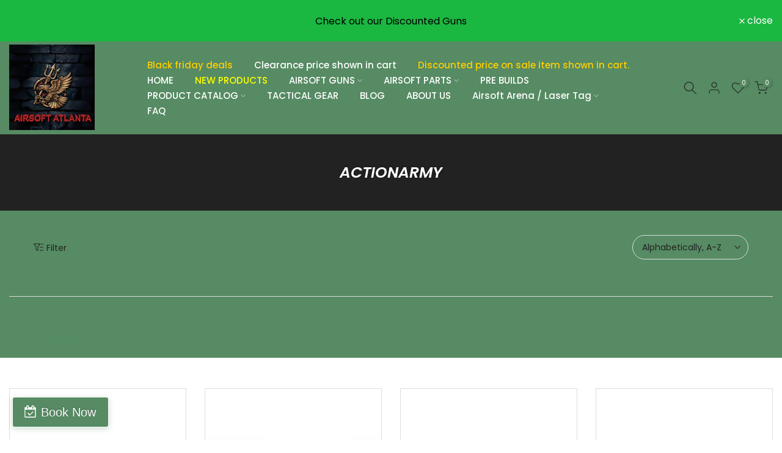

--- FILE ---
content_type: text/javascript
request_url: https://www.airsoftatlanta.com/cdn/shop/t/14/assets/theme.min.js?v=120411504905864441151719827702
body_size: 39452
content:
function _typeof(t){"@babel/helpers - typeof";return(_typeof="function"==typeof Symbol&&"symbol"==typeof Symbol.iterator?function(t){return typeof t}:function(t){return t&&"function"==typeof Symbol&&t.constructor===Symbol&&t!==Symbol.prototype?"symbol":typeof t})(t)}function createCommonjsModule(t,e,i){return i={path:e,exports:{},require:function(t,e){return commonjsRequire(t,void 0===e||null===e?i.path:e)}},t(i,i.exports),i.exports}function commonjsRequire(){throw new Error("Error commonjs")}function onYouTubeIframeAPIReady(){document.dispatchEvent(new CustomEvent("youtube:ready"))}"undefined"!=typeof exports&&(exports=void 0),function(t,e){(t="undefined"!=typeof globalThis?globalThis:t||self).jarallax=function(){"use strict";function t(t){"complete"===document.readyState||"interactive"===document.readyState?t():document.addEventListener("DOMContentLoaded",t,{capture:!0,once:!0,passive:!0})}function e(){l=o.innerWidth||document.documentElement.clientWidth,d?(!u&&document.body&&(u=document.createElement("div"),u.style.cssText="position: fixed; top: -9999px; left: 0; height: 100vh; width: 0;",document.body.appendChild(u)),c=(u?u.clientHeight:0)||o.innerHeight||document.documentElement.clientHeight):c=o.innerHeight||document.documentElement.clientHeight}function i(){return{width:l,height:c}}function a(){if(!f.length)return;const{width:t,height:e}=i();f.forEach((i,a)=>{const{instance:n,oldData:o}=i;if(!n.isVisible())return;const s=n.$item.getBoundingClientRect(),r={width:s.width,height:s.height,top:s.top,bottom:s.bottom,wndW:t,wndH:e},d=!o||o.wndW!==r.wndW||o.wndH!==r.wndH||o.width!==r.width||o.height!==r.height,l=d||!o||o.top!==r.top||o.bottom!==r.bottom;f[a].oldData=r,d&&n.onResize(),l&&n.onScroll()}),o.requestAnimationFrame(a)}let n;var o=n="undefined"!=typeof window?window:"undefined"!=typeof global?global:"undefined"!=typeof self?self:{},s={type:"scroll",speed:.5,containerClass:"jarallax-container",imgSrc:null,imgElement:".jarallax-img",imgSize:"cover",imgPosition:"50% 50%",imgRepeat:"no-repeat",keepImg:!1,elementInViewport:null,zIndex:-100,disableParallax:!1,onScroll:null,onInit:null,onDestroy:null,onCoverImage:null,videoClass:"jarallax-video",videoSrc:null,videoStartTime:0,videoEndTime:0,videoVolume:0,videoLoop:!0,videoPlayOnlyVisible:!0,videoLazyLoading:!0,disableVideo:!1,onVideoInsert:null,onVideoWorkerInit:null};const{navigator:r}=o,d=/Android|webOS|iPhone|iPad|iPod|BlackBerry|IEMobile|Opera Mini/i.test(r.userAgent);let l,c,u;e(),o.addEventListener("resize",e),o.addEventListener("orientationchange",e),o.addEventListener("load",e),t(()=>{e()});const f=[];const p=new o.IntersectionObserver(t=>{t.forEach(t=>{t.target.jarallax.isElementInViewport=t.isIntersecting})},{rootMargin:"50px"}),{navigator:h}=o;let m=0;class g{constructor(t,e){const i=this;i.instanceID=m,m+=1,i.$item=t,i.defaults={...s};const a=i.$item.dataset||{},n={};if(Object.keys(a).forEach(t=>{const e=t.substr(0,1).toLowerCase()+t.substr(1);e&&void 0!==i.defaults[e]&&(n[e]=a[t])}),i.options=i.extend({},i.defaults,n,e),i.pureOptions=i.extend({},i.options),Object.keys(i.options).forEach(t=>{"true"===i.options[t]?i.options[t]=!0:"false"===i.options[t]&&(i.options[t]=!1)}),i.options.speed=Math.min(2,Math.max(-1,parseFloat(i.options.speed))),"string"==typeof i.options.disableParallax&&(i.options.disableParallax=new RegExp(i.options.disableParallax)),i.options.disableParallax instanceof RegExp){const t=i.options.disableParallax;i.options.disableParallax=(()=>t.test(h.userAgent))}if("function"!=typeof i.options.disableParallax&&(i.options.disableParallax=(()=>!1)),"string"==typeof i.options.disableVideo&&(i.options.disableVideo=new RegExp(i.options.disableVideo)),i.options.disableVideo instanceof RegExp){const t=i.options.disableVideo;i.options.disableVideo=(()=>t.test(h.userAgent))}"function"!=typeof i.options.disableVideo&&(i.options.disableVideo=(()=>!1));let o=i.options.elementInViewport;o&&"object"==typeof o&&void 0!==o.length&&([o]=o),o instanceof Element||(o=null),i.options.elementInViewport=o,i.image={src:i.options.imgSrc||null,$container:null,useImgTag:!1,position:"fixed"},i.initImg()&&i.canInitParallax()&&i.init()}css(t,e){return function(t,e){return"string"==typeof e?o.getComputedStyle(t).getPropertyValue(e):(Object.keys(e).forEach(i=>{t.style[i]=e[i]}),t)}(t,e)}extend(t,...e){return function(t,...e){return t=t||{},Object.keys(e).forEach(i=>{e[i]&&Object.keys(e[i]).forEach(a=>{t[a]=e[i][a]})}),t}(t,...e)}getWindowData(){const{width:t,height:e}=i();return{width:t,height:e,y:document.documentElement.scrollTop}}initImg(){const t=this;let e=t.options.imgElement;return e&&"string"==typeof e&&(e=t.$item.querySelector(e)),e instanceof Element||(t.options.imgSrc?(e=new Image,e.src=t.options.imgSrc):e=null),e&&(t.options.keepImg?t.image.$item=e.cloneNode(!0):(t.image.$item=e,t.image.$itemParent=e.parentNode),t.image.useImgTag=!0),!(!t.image.$item&&(null===t.image.src&&(t.image.src="[data-uri]",t.image.bgImage=t.css(t.$item,"background-image")),!t.image.bgImage||"none"===t.image.bgImage))}canInitParallax(){return!this.options.disableParallax()}init(){const t=this,e={position:"absolute",top:0,left:0,width:"100%",height:"100%",overflow:"hidden"};let i={pointerEvents:"none",transformStyle:"preserve-3d",backfaceVisibility:"hidden"};if(!t.options.keepImg){const e=t.$item.getAttribute("style");if(e&&t.$item.setAttribute("data-jarallax-original-styles",e),t.image.useImgTag){const e=t.image.$item.getAttribute("style");e&&t.image.$item.setAttribute("data-jarallax-original-styles",e)}}if("static"===t.css(t.$item,"position")&&t.css(t.$item,{position:"relative"}),"auto"===t.css(t.$item,"z-index")&&t.css(t.$item,{zIndex:0}),t.image.$container=document.createElement("div"),t.css(t.image.$container,e),t.css(t.image.$container,{"z-index":t.options.zIndex}),"fixed"===this.image.position&&t.css(t.image.$container,{"-webkit-clip-path":"polygon(0 0, 100% 0, 100% 100%, 0 100%)","clip-path":"polygon(0 0, 100% 0, 100% 100%, 0 100%)"}),t.image.$container.setAttribute("id",`jarallax-container-${t.instanceID}`),t.options.containerClass&&t.image.$container.setAttribute("class",t.options.containerClass),t.$item.appendChild(t.image.$container),t.image.useImgTag?i=t.extend({"object-fit":t.options.imgSize,"object-position":t.options.imgPosition,"max-width":"none"},e,i):(t.image.$item=document.createElement("div"),t.image.src&&(i=t.extend({"background-position":t.options.imgPosition,"background-size":t.options.imgSize,"background-repeat":t.options.imgRepeat,"background-image":t.image.bgImage||`url("${t.image.src}")`},e,i))),"opacity"!==t.options.type&&"scale"!==t.options.type&&"scale-opacity"!==t.options.type&&1!==t.options.speed||(t.image.position="absolute"),"fixed"===t.image.position){const e=function(t){const e=[];for(;null!==t.parentElement;)1===(t=t.parentElement).nodeType&&e.push(t);return e}(t.$item).filter(t=>{const e=o.getComputedStyle(t),i=e["-webkit-transform"]||e["-moz-transform"]||e.transform;return i&&"none"!==i||/(auto|scroll)/.test(e.overflow+e["overflow-y"]+e["overflow-x"])});t.image.position=e.length?"absolute":"fixed"}var n;i.position=t.image.position,t.css(t.image.$item,i),t.image.$container.appendChild(t.image.$item),t.onResize(),t.onScroll(!0),t.options.onInit&&t.options.onInit.call(t),"none"!==t.css(t.$item,"background-image")&&t.css(t.$item,{"background-image":"none"}),n=t,f.push({instance:n}),1===f.length&&o.requestAnimationFrame(a),p.observe(n.options.elementInViewport||n.$item)}destroy(){const t=this;var e;e=t,f.forEach((t,i)=>{t.instance.instanceID===e.instanceID&&f.splice(i,1)}),p.unobserve(e.options.elementInViewport||e.$item);const i=t.$item.getAttribute("data-jarallax-original-styles");if(t.$item.removeAttribute("data-jarallax-original-styles"),i?t.$item.setAttribute("style",i):t.$item.removeAttribute("style"),t.image.useImgTag){const e=t.image.$item.getAttribute("data-jarallax-original-styles");t.image.$item.removeAttribute("data-jarallax-original-styles"),e?t.image.$item.setAttribute("style",i):t.image.$item.removeAttribute("style"),t.image.$itemParent&&t.image.$itemParent.appendChild(t.image.$item)}t.image.$container&&t.image.$container.parentNode.removeChild(t.image.$container),t.options.onDestroy&&t.options.onDestroy.call(t),delete t.$item.jarallax}coverImage(){const t=this,{height:e}=i(),a=t.image.$container.getBoundingClientRect(),n=a.height,{speed:o}=t.options,s="scroll"===t.options.type||"scroll-opacity"===t.options.type;let r=0,d=n,l=0;return s&&(o<0?(r=o*Math.max(n,e),e<n&&(r-=o*(n-e))):r=o*(n+e),o>1?d=Math.abs(r-e):o<0?d=r/o+Math.abs(r):d+=(e-n)*(1-o),r/=2),t.parallaxScrollDistance=r,l=s?(e-d)/2:(n-d)/2,t.css(t.image.$item,{height:`${d}px`,marginTop:`${l}px`,left:"fixed"===t.image.position?`${a.left}px`:"0",width:`${a.width}px`}),t.options.onCoverImage&&t.options.onCoverImage.call(t),{image:{height:d,marginTop:l},container:a}}isVisible(){return this.isElementInViewport||!1}onScroll(t){const e=this;if(!t&&!e.isVisible())return;const{height:a}=i(),n=e.$item.getBoundingClientRect(),o=n.top,s=n.height,r={},d=Math.max(0,o),l=Math.max(0,s+o),c=Math.max(0,-o),u=Math.max(0,o+s-a),f=Math.max(0,s-(o+s-a)),p=Math.max(0,-o+a-s),h=1-(a-o)/(a+s)*2;let m=1;if(s<a?m=1-(c||u)/s:l<=a?m=l/a:f<=a&&(m=f/a),"opacity"!==e.options.type&&"scale-opacity"!==e.options.type&&"scroll-opacity"!==e.options.type||(r.transform="translate3d(0,0,0)",r.opacity=m),"scale"===e.options.type||"scale-opacity"===e.options.type){let t=1;e.options.speed<0?t-=e.options.speed*m:t+=e.options.speed*(1-m),r.transform=`scale(${t}) translate3d(0,0,0)`}if("scroll"===e.options.type||"scroll-opacity"===e.options.type){let t=e.parallaxScrollDistance*h;"absolute"===e.image.position&&(t-=o),r.transform=`translate3d(0,${t}px,0)`}e.css(e.image.$item,r),e.options.onScroll&&e.options.onScroll.call(e,{section:n,beforeTop:d,beforeTopEnd:l,afterTop:c,beforeBottom:u,beforeBottomEnd:f,afterBottom:p,visiblePercent:m,fromViewportCenter:h})}onResize(){this.coverImage()}}const v=function(t,e,...i){("object"==typeof HTMLElement?t instanceof HTMLElement:t&&"object"==typeof t&&null!==t&&1===t.nodeType&&"string"==typeof t.nodeName)&&(t=[t]);const a=t.length;let n,o=0;for(;o<a;o+=1)if("object"==typeof e||void 0===e?t[o].jarallax||(t[o].jarallax=new g(t[o],e)):t[o].jarallax&&(n=t[o].jarallax[e].apply(t[o].jarallax,i)),void 0!==n)return n;return t};v.constructor=g;const y=o.jQuery_T4NT;if(void 0!==y){const t=function(...t){Array.prototype.unshift.call(t,this);const e=v.apply(o,t);return"object"!=typeof e?e:this};t.constructor=v.constructor;const e=y.fn.jarallax;y.fn.jarallax=t,y.fn.jarallax.noConflict=function(){return y.fn.jarallax=e,this}}return t(()=>{v(document.querySelectorAll("[data-jarallax]"))}),v}()}(this),jQuery_T4NT.fn.t4sJarallax=jQuery_T4NT.fn.jarallax.noConflict(),function(t){"use strict";"function"==typeof define&&define.amd?define(["jQuery_T4NT"],t):t(jQuery_T4NT)}(function(t){"use strict";function e(t){var e=t.toString().replace(/([.?*+^$[\]\\(){}|-])/g,"\\$1");return new RegExp(e)}function i(t){return function(i){var a=i.match(/%(-|!)?[A-Z]{1}(:[^;]+;)?/gi);if(a)for(var n=0,o=a.length;n<o;++n){var r=a[n].match(/%(-|!)?([a-zA-Z]{1})(:[^;]+;)?/),d=e(r[0]),l=r[1]||"",c=r[3]||"",u=null;r=r[2],s.hasOwnProperty(r)&&(u=s[r],u=Number(t[u])),null!==u&&("!"===l&&(u=function(t,e){var i="s",a="";return t&&(1===(t=t.replace(/(:|;|\s)/gi,"").split(/\,/)).length?i=t[0]:(a=t[0],i=t[1])),Math.abs(e)>1?i:a}(c,u)),""===l&&u<10&&(u="0"+u.toString()),i=i.replace(d,u.toString()))}return i=i.replace(/%%/,"%")}}var a=[],n=[],o={precision:100,elapse:!1,defer:!1};n.push(/^[0-9]*$/.source),n.push(/([0-9]{1,2}\/){2}[0-9]{4}( [0-9]{1,2}(:[0-9]{2}){2})?/.source),n.push(/[0-9]{4}([\/\-][0-9]{1,2}){2}( [0-9]{1,2}(:[0-9]{2}){2})?/.source),n=new RegExp(n.join("|"));var s={Y:"years",m:"months",n:"daysToMonth",d:"daysToWeek",w:"weeks",W:"weeksToMonth",H:"hours",M:"minutes",S:"seconds",D:"totalDays",I:"totalHours",N:"totalMinutes",T:"totalSeconds"},r=function(e,i,n){this.el=e,this.$el=t(e),this.interval=null,this.offset={},this.options=t.extend({},o),this.instanceNumber=a.length,a.push(this),this.$el.data("countdown-instance",this.instanceNumber),n&&("function"==typeof n?(this.$el.on("update.countdown",n),this.$el.on("stoped.countdown",n),this.$el.on("finish.countdown",n)):this.options=t.extend({},o,n)),this.setFinalDate(i),!1===this.options.defer&&this.start()};t.extend(r.prototype,{start:function(){null!==this.interval&&clearInterval(this.interval);var t=this;this.update(),this.interval=setInterval(function(){t.update.call(t)},this.options.precision)},stop:function(){clearInterval(this.interval),this.interval=null,this.dispatchEvent("stoped")},toggle:function(){this.interval?this.stop():this.start()},pause:function(){this.stop()},resume:function(){this.start()},remove:function(){this.stop.call(this),a[this.instanceNumber]=null,delete this.$el.data().countdownInstance},setFinalDate:function(t){this.finalDate=function(t){if(t instanceof Date)return t;if(String(t).match(n))return String(t).match(/^[0-9]*$/)&&(t=Number(t)),String(t).match(/\-/)&&(t=String(t).replace(/\-/g,"/")),new Date(t);throw new Error("Couldn't cast `"+t+"` to a date object.")}(t)},update:function(){if(0!==this.$el.closest("html").length){var e,i=void 0!==t._data(this.el,"events"),a=new Date;e=this.finalDate.getTime()-a.getTime(),e=Math.ceil(e/1e3),e=!this.options.elapse&&e<0?0:Math.abs(e),this.totalSecsLeft!==e&&i&&(this.totalSecsLeft=e,this.elapsed=a>=this.finalDate,this.offset={seconds:this.totalSecsLeft%60,minutes:Math.floor(this.totalSecsLeft/60)%60,hours:Math.floor(this.totalSecsLeft/60/60)%24,days:Math.floor(this.totalSecsLeft/60/60/24)%7,daysToWeek:Math.floor(this.totalSecsLeft/60/60/24)%7,daysToMonth:Math.floor(this.totalSecsLeft/60/60/24%30.4368),weeks:Math.floor(this.totalSecsLeft/60/60/24/7),weeksToMonth:Math.floor(this.totalSecsLeft/60/60/24/7)%4,months:Math.floor(this.totalSecsLeft/60/60/24/30.4368),years:Math.abs(this.finalDate.getFullYear()-a.getFullYear()),totalDays:Math.floor(this.totalSecsLeft/60/60/24),totalHours:Math.floor(this.totalSecsLeft/60/60),totalMinutes:Math.floor(this.totalSecsLeft/60),totalSeconds:this.totalSecsLeft},this.options.elapse||0!==this.totalSecsLeft?this.dispatchEvent("update"):(this.stop(),this.dispatchEvent("finish")))}else this.remove()},dispatchEvent:function(e){var a=t.Event(e+".countdown");a.finalDate=this.finalDate,a.elapsed=this.elapsed,a.offset=t.extend({},this.offset),a.strftime=i(this.offset),this.$el.trigger(a)}}),t.fn.countdown=function(){var e=Array.prototype.slice.call(arguments,0);return this.each(function(){var i=t(this).data("countdown-instance");if(void 0!==i){var n=a[i],o=e[0];r.prototype.hasOwnProperty(o)?n[o].apply(n,e.slice(1)):null===String(o).match(/^[$A-Z_][0-9A-Z_$]*$/i)?(n.setFinalDate.call(n,o),n.start()):t.error("Method %s does not exist on jQuery_T4NT.countdown".replace(/\%s/gi,o))}else new r(this,e[0],e[1])})}}),function(t,e){"object"==typeof exports&&"undefined"!=typeof module?module.exports=e():"function"==typeof define&&define.amd?define(e):(t="undefined"!=typeof globalThis?globalThis:t||self).dayjs=e()}(this,function(){"use strict";var t="millisecond",e="second",i="minute",a="hour",n="day",o="week",s="month",r="quarter",d="year",l="date",c="Invalid Date",u=/^(\d{4})[-/]?(\d{1,2})?[-/]?(\d{0,2})[Tt\s]*(\d{1,2})?:?(\d{1,2})?:?(\d{1,2})?[.:]?(\d+)?$/,f=/\[([^\]]+)]|Y{1,4}|M{1,4}|D{1,2}|d{1,4}|H{1,2}|h{1,2}|a|A|m{1,2}|s{1,2}|Z{1,2}|SSS/g,p={name:"en",weekdays:"Sunday_Monday_Tuesday_Wednesday_Thursday_Friday_Saturday".split("_"),months:"January_February_March_April_May_June_July_August_September_October_November_December".split("_")},h=function(t,e,i){var a=String(t);return!a||a.length>=e?t:""+Array(e+1-a.length).join(i)+t},m={s:h,z:function(t){var e=-t.utcOffset(),i=Math.abs(e),a=Math.floor(i/60),n=i%60;return(e<=0?"+":"-")+h(a,2,"0")+":"+h(n,2,"0")},m:function t(e,i){if(e.date()<i.date())return-t(i,e);var a=12*(i.year()-e.year())+(i.month()-e.month()),n=e.clone().add(a,s),o=i-n<0,r=e.clone().add(a+(o?-1:1),s);return+(-(a+(i-n)/(o?n-r:r-n))||0)},a:function(t){return t<0?Math.ceil(t)||0:Math.floor(t)},p:function(c){return{M:s,y:d,w:o,d:n,D:l,h:a,m:i,s:e,ms:t,Q:r}[c]||String(c||"").toLowerCase().replace(/s$/,"")},u:function(t){return void 0===t}},g="en",v={};v[g]=p;var y=function(t){return t instanceof T},b=function(t,e,i){var a;if(!t)return g;if("string"==typeof t)v[t]&&(a=t),e&&(v[t]=e,a=t);else{var n=t.name;v[n]=t,a=n}return!i&&a&&(g=a),a||!i&&g},S=function(t,e){if(y(t))return t.clone();var i="object"==typeof e?e:{};return i.date=t,i.args=arguments,new T(i)},w=m;w.l=b,w.i=y,w.w=function(t,e){return S(t,{locale:e.$L,utc:e.$u,x:e.$x,$offset:e.$offset})};var T=function(){function p(t){this.$L=b(t.locale,null,!0),this.parse(t)}var h=p.prototype;return h.parse=function(t){this.$d=function(t){var e=t.date,i=t.utc;if(null===e)return new Date(NaN);if(w.u(e))return new Date;if(e instanceof Date)return new Date(e);if("string"==typeof e&&!/Z$/i.test(e)){var a=e.match(u);if(a){var n=a[2]-1||0,o=(a[7]||"0").substring(0,3);return i?new Date(Date.UTC(a[1],n,a[3]||1,a[4]||0,a[5]||0,a[6]||0,o)):new Date(a[1],n,a[3]||1,a[4]||0,a[5]||0,a[6]||0,o)}}return new Date(e)}(t),this.$x=t.x||{},this.init()},h.init=function(){var t=this.$d;this.$y=t.getFullYear(),this.$M=t.getMonth(),this.$D=t.getDate(),this.$W=t.getDay(),this.$H=t.getHours(),this.$m=t.getMinutes(),this.$s=t.getSeconds(),this.$ms=t.getMilliseconds()},h.$utils=function(){return w},h.isValid=function(){return!(this.$d.toString()===c)},h.isSame=function(t,e){var i=S(t);return this.startOf(e)<=i&&i<=this.endOf(e)},h.isAfter=function(t,e){return S(t)<this.startOf(e)},h.isBefore=function(t,e){return this.endOf(e)<S(t)},h.$g=function(t,e,i){return w.u(t)?this[e]:this.set(i,t)},h.unix=function(){return Math.floor(this.valueOf()/1e3)},h.valueOf=function(){return this.$d.getTime()},h.startOf=function(t,r){var c=this,u=!!w.u(r)||r,f=w.p(t),p=function(t,e){var i=w.w(c.$u?Date.UTC(c.$y,e,t):new Date(c.$y,e,t),c);return u?i:i.endOf(n)},h=function(t,e){return w.w(c.toDate()[t].apply(c.toDate("s"),(u?[0,0,0,0]:[23,59,59,999]).slice(e)),c)},m=this.$W,g=this.$M,v=this.$D,y="set"+(this.$u?"UTC":"");switch(f){case d:return u?p(1,0):p(31,11);case s:return u?p(1,g):p(0,g+1);case o:var b=this.$locale().weekStart||0,S=(m<b?m+7:m)-b;return p(u?v-S:v+(6-S),g);case n:case l:return h(y+"Hours",0);case a:return h(y+"Minutes",1);case i:return h(y+"Seconds",2);case e:return h(y+"Milliseconds",3);default:return this.clone()}},h.endOf=function(t){return this.startOf(t,!1)},h.$set=function(o,r){var c,u=w.p(o),f="set"+(this.$u?"UTC":""),p=(c={},c[n]=f+"Date",c[l]=f+"Date",c[s]=f+"Month",c[d]=f+"FullYear",c[a]=f+"Hours",c[i]=f+"Minutes",c[e]=f+"Seconds",c[t]=f+"Milliseconds",c)[u],h=u===n?this.$D+(r-this.$W):r;if(u===s||u===d){var m=this.clone().set(l,1);m.$d[p](h),m.init(),this.$d=m.set(l,Math.min(this.$D,m.daysInMonth())).$d}else p&&this.$d[p](h);return this.init(),this},h.set=function(t,e){return this.clone().$set(t,e)},h.get=function(t){return this[w.p(t)]()},h.add=function(t,r){var l,c=this;t=Number(t);var u=w.p(r),f=function(e){var i=S(c);return w.w(i.date(i.date()+Math.round(e*t)),c)};if(u===s)return this.set(s,this.$M+t);if(u===d)return this.set(d,this.$y+t);if(u===n)return f(1);if(u===o)return f(7);var p=(l={},l[i]=6e4,l[a]=36e5,l[e]=1e3,l)[u]||1,h=this.$d.getTime()+t*p;return w.w(h,this)},h.subtract=function(t,e){return this.add(-1*t,e)},h.format=function(t){var e=this,i=this.$locale();if(!this.isValid())return i.invalidDate||c;var a=t||"YYYY-MM-DDTHH:mm:ssZ",n=w.z(this),o=this.$H,s=this.$m,r=this.$M,d=i.weekdays,l=i.months,u=function(t,i,n,o){return t&&(t[i]||t(e,a))||n[i].substr(0,o)},p=function(t){return w.s(o%12||12,t,"0")},h=i.meridiem||function(t,e,i){var a=t<12?"AM":"PM";return i?a.toLowerCase():a},m={YY:String(this.$y).slice(-2),YYYY:this.$y,M:r+1,MM:w.s(r+1,2,"0"),MMM:u(i.monthsShort,r,l,3),MMMM:u(l,r),D:this.$D,DD:w.s(this.$D,2,"0"),d:String(this.$W),dd:u(i.weekdaysMin,this.$W,d,2),ddd:u(i.weekdaysShort,this.$W,d,3),dddd:d[this.$W],H:String(o),HH:w.s(o,2,"0"),h:p(1),hh:p(2),a:h(o,s,!0),A:h(o,s,!1),m:String(s),mm:w.s(s,2,"0"),s:String(this.$s),ss:w.s(this.$s,2,"0"),SSS:w.s(this.$ms,3,"0"),Z:n};return a.replace(f,function(t,e){return e||m[t]||n.replace(":","")})},h.utcOffset=function(){return 15*-Math.round(this.$d.getTimezoneOffset()/15)},h.diff=function(t,l,c){var u,f=w.p(l),p=S(t),h=6e4*(p.utcOffset()-this.utcOffset()),m=this-p,g=w.m(this,p);return g=(u={},u[d]=g/12,u[s]=g,u[r]=g/3,u[o]=(m-h)/6048e5,u[n]=(m-h)/864e5,u[a]=m/36e5,u[i]=m/6e4,u[e]=m/1e3,u)[f]||m,c?g:w.a(g)},h.daysInMonth=function(){return this.endOf(s).$D},h.$locale=function(){return v[this.$L]},h.locale=function(t,e){if(!t)return this.$L;var i=this.clone(),a=b(t,e,!0);return a&&(i.$L=a),i},h.clone=function(){return w.w(this.$d,this)},h.toDate=function(){return new Date(this.valueOf())},h.toJSON=function(){return this.isValid()?this.toISOString():null},h.toISOString=function(){return this.$d.toISOString()},h.toString=function(){return this.$d.toUTCString()},p}(),_=T.prototype;return S.prototype=_,[["$ms",t],["$s",e],["$m",i],["$H",a],["$W",n],["$M",s],["$y",d],["$D",l]].forEach(function(t){_[t[1]]=function(e){return this.$g(e,t[0],t[1])}}),S.extend=function(t,e){return t.$i||(t(e,T,S),t.$i=!0),S},S.locale=b,S.isDayjs=y,S.unix=function(t){return S(1e3*t)},S.en=v[g],S.Ls=v,S.p={},S}),function(t,e){"object"==typeof exports&&"undefined"!=typeof module?module.exports=e():"function"==typeof define&&define.amd?define(e):(t="undefined"!=typeof globalThis?globalThis:t||self).dayjs_plugin_utc=e()}(this,function(){"use strict";var t="minute",e=/[+-]\d\d(?::?\d\d)?/g,i=/([+-]|\d\d)/g;return function(a,n,o){var s=n.prototype;o.utc=function(t){return new n({date:t,utc:!0,args:arguments})},s.utc=function(e){var i=o(this.toDate(),{locale:this.$L,utc:!0});return e?i.add(this.utcOffset(),t):i},s.local=function(){return o(this.toDate(),{locale:this.$L,utc:!1})};var r=s.parse;s.parse=function(t){t.utc&&(this.$u=!0),this.$utils().u(t.$offset)||(this.$offset=t.$offset),r.call(this,t)};var d=s.init;s.init=function(){if(this.$u){var t=this.$d;this.$y=t.getUTCFullYear(),this.$M=t.getUTCMonth(),this.$D=t.getUTCDate(),this.$W=t.getUTCDay(),this.$H=t.getUTCHours(),this.$m=t.getUTCMinutes(),this.$s=t.getUTCSeconds(),this.$ms=t.getUTCMilliseconds()}else d.call(this)};var l=s.utcOffset;s.utcOffset=function(a,n){var o=this.$utils().u;if(o(a))return this.$u?0:o(this.$offset)?l.call(this):this.$offset;if("string"==typeof a&&null===(a=function(t){void 0===t&&(t="");var a=t.match(e);if(!a)return null;var n=(""+a[0]).match(i)||["-",0,0],o=60*+n[1]+ +n[2];return 0===o?0:"+"===n[0]?o:-o}(a)))return this;var s=Math.abs(a)<=16?60*a:a,r=this;if(n)return r.$offset=s,r.$u=0===a,r;if(0!==a){var d=this.$u?this.toDate().getTimezoneOffset():-1*this.utcOffset();(r=this.local().add(s+d,t)).$offset=s,r.$x.$localOffset=d}else r=this.utc();return r};var c=s.format;s.format=function(t){var e=t||(this.$u?"YYYY-MM-DDTHH:mm:ss[Z]":"");return c.call(this,e)},s.valueOf=function(){var t=this.$utils().u(this.$offset)?0:this.$offset+(this.$x.$localOffset||(new Date).getTimezoneOffset());return this.$d.valueOf()-6e4*t},s.isUTC=function(){return!!this.$u},s.toISOString=function(){return this.toDate().toISOString()},s.toString=function(){return this.toDate().toUTCString()};var u=s.toDate;s.toDate=function(t){return"s"===t&&this.$offset?o(this.format("YYYY-MM-DD HH:mm:ss:SSS")).toDate():u.call(this)};var f=s.diff;s.diff=function(t,e,i){if(t&&this.$u===t.$u)return f.call(this,t,e,i);var a=this.local(),n=o(t).local();return f.call(a,n,e,i)}}}),function(t,e){"object"==typeof exports&&"undefined"!=typeof module?module.exports=e():"function"==typeof define&&define.amd?define(e):(t="undefined"!=typeof globalThis?globalThis:t||self).dayjs_plugin_timezone=e()}(this,function(){"use strict";var t={year:0,month:1,day:2,hour:3,minute:4,second:5},e={};return function(i,a,n){var o,s=function(t,i,a){void 0===a&&(a={});var n=new Date(t);return function(t,i){void 0===i&&(i={});var a=i.timeZoneName||"short",n=t+"|"+a,o=e[n];return o||(o=new Intl.DateTimeFormat("en-US",{hour12:!1,timeZone:t,year:"numeric",month:"2-digit",day:"2-digit",hour:"2-digit",minute:"2-digit",second:"2-digit",timeZoneName:a}),e[n]=o),o}(i,a).formatToParts(n)},r=function(e,i){for(var a=s(e,i),o=[],r=0;r<a.length;r+=1){var d=a[r],l=d.type,c=d.value,u=t[l];u>=0&&(o[u]=parseInt(c,10))}var f=o[3],p=24===f?0:f,h=o[0]+"-"+o[1]+"-"+o[2]+" "+p+":"+o[4]+":"+o[5]+":000",m=+e;return(n.utc(h).valueOf()-(m-=m%1e3))/6e4},d=a.prototype;d.tz=function(t,e){void 0===t&&(t=o);var i=this.utcOffset(),a=this.toDate(),s=a.toLocaleString("en-US",{timeZone:t}),r=Math.round((a-new Date(s))/1e3/60),d=n(s).$set("millisecond",this.$ms).utcOffset(15*-Math.round(a.getTimezoneOffset()/15)-r,!0);if(e){var l=d.utcOffset();d=d.add(i-l,"minute")}return d.$x.$timezone=t,d},d.offsetName=function(t){var e=this.$x.$timezone||n.tz.guess(),i=s(this.valueOf(),e,{timeZoneName:t}).find(function(t){return"timezonename"===t.type.toLowerCase()});return i&&i.value};var l=d.startOf;d.startOf=function(t,e){if(!this.$x||!this.$x.$timezone)return l.call(this,t,e);var i=n(this.format("YYYY-MM-DD HH:mm:ss:SSS"));return l.call(i,t,e).tz(this.$x.$timezone,!0)},n.tz=function(t,e,i){var a=i&&e,s=i||e||o,d=r(+n(),s);if("string"!=typeof t)return n(t).tz(s);var l=function(t,e,i){var a=t-60*e*1e3,n=r(a,i);if(e===n)return[a,e];var o=r(a-=60*(n-e)*1e3,i);return n===o?[a,n]:[t-60*Math.min(n,o)*1e3,Math.max(n,o)]}(n.utc(t,a).valueOf(),d,s),c=l[0],u=l[1],f=n(c).utcOffset(u);return f.$x.$timezone=s,f},n.tz.guess=function(){return Intl.DateTimeFormat().resolvedOptions().timeZone},n.tz.setDefault=function(t){o=t}}});var dayjs_utc=window.dayjs_plugin_utc,dayjs_timezone=window.dayjs_plugin_timezone;dayjs.locale("en"),dayjs.extend(dayjs_utc),dayjs.extend(dayjs_timezone),function(t){"function"==typeof define&&define.amd?define(["jQuery_T4NT"],t):t("object"==typeof exports?require("jQuery_T4NT"):window.jQuery_T4NT||window.Zepto)}(function(t){var e,i,a,n,o,s,r={},d=function(){},l=!!window.jQuery_T4NT,c=t(window),u=function(t,i){e.ev.on("mfp"+t+".mfp",i)},f=function(e,i,a,n){var o=document.createElement("div");return o.className="mfp-"+e,a&&(o.innerHTML=a),n?i&&i.appendChild(o):(o=t(o),i&&o.appendTo(i)),o},p=function(i,a){e.ev.triggerHandler("mfp"+i,a),e.st.callbacks&&(i=i.charAt(0).toLowerCase()+i.slice(1),e.st.callbacks[i]&&e.st.callbacks[i].apply(e,t.isArray(a)?a:[a]))},h=function(i){return i===s&&e.currTemplate.closeBtn||(e.currTemplate.closeBtn=t(e.st.closeMarkup.replace("%title%",e.st.tClose)),s=i),e.currTemplate.closeBtn},m=function(){t.magnificPopupT4s.instance||((e=new d).init(),t.magnificPopupT4s.instance=e)};d.prototype={constructor:d,init:function(){var i=navigator.appVersion;e.isLowIE=e.isIE8=document.all&&!document.addEventListener,e.isAndroid=/android/gi.test(i),e.isIOS=/iphone|ipad|ipod/gi.test(i),e.supportsTransition=function(){var t=document.createElement("p").style,e=["ms","O","Moz","Webkit"];if(void 0!==t.transition)return!0;for(;e.length;)if(e.pop()+"Transition"in t)return!0;return!1}(),e.probablyMobile=e.isAndroid||e.isIOS||/(Opera Mini)|Kindle|webOS|BlackBerry|(Opera Mobi)|(Windows Phone)|IEMobile/i.test(navigator.userAgent),a=t(document),e.popupsCache={}},open:function(i){var n;if(!1===i.isObj){e.items=i.items.toArray(),e.index=0;var s,r=i.items;for(n=0;n<r.length;n++)if((s=r[n]).parsed&&(s=s.el[0]),s===i.el[0]){e.index=n;break}}else e.items=t.isArray(i.items)?i.items:[i.items],e.index=i.index||0;if(!e.isOpen){e.types=[],o="",i.mainEl&&i.mainEl.length?e.ev=i.mainEl.eq(0):e.ev=a,i.key?(e.popupsCache[i.key]||(e.popupsCache[i.key]={}),e.currTemplate=e.popupsCache[i.key]):e.currTemplate={},e.st=t.extend(!0,{},t.magnificPopupT4s.defaults,i),e.fixedContentPos="auto"===e.st.fixedContentPos?!e.probablyMobile:e.st.fixedContentPos,e.st.modal&&(e.st.closeOnContentClick=!1,e.st.closeOnBgClick=!1,e.st.showCloseBtn=!1,e.st.enableEscapeKey=!1),e.bgOverlay||(e.bgOverlay=f("bg").on("click.mfp",function(){e.close()}),e.wrap=f("wrap").attr("tabindex",-1).on("click.mfp",function(t){e._checkIfClose(t.target)&&e.close()}),e.container=f("container",e.wrap)),e.contentContainer=f("content"),e.st.preloader&&(e.preloader=f("preloader",e.container,e.st.tLoading));var d=t.magnificPopupT4s.modules;for(n=0;n<d.length;n++){var l=d[n];l=l.charAt(0).toUpperCase()+l.slice(1),e["init"+l].call(e)}p("BeforeOpen"),e.st.showCloseBtn&&(e.st.closeBtnInside?(u("MarkupParse",function(t,e,i,a){i.close_replaceWith=h(a.type)}),o+=" mfp-close-btn-in"):e.wrap.append(h())),e.st.alignTop&&(o+=" mfp-align-top"),e.fixedContentPos?e.wrap.css({overflow:e.st.overflowY,overflowX:"hidden",overflowY:e.st.overflowY}):e.wrap.css({top:c.scrollTop(),position:"absolute"}),(!1===e.st.fixedBgPos||"auto"===e.st.fixedBgPos&&!e.fixedContentPos)&&e.bgOverlay.css({height:a.height(),position:"absolute"}),e.st.enableEscapeKey&&a.on("keyup.mfp",function(t){27===t.keyCode&&e.close()}),c.on("resize.mfp",function(){e.updateSize()}),e.st.closeOnContentClick||(o+=" mfp-auto-cursor"),o&&e.wrap.addClass(o);var m=e.wH=c.height(),g={};if(e.fixedContentPos&&e._hasScrollBar(m)){var v=e._getScrollbarSize();v&&(g.marginRight=v)}e.fixedContentPos&&(e.isIE7?t("body, html").css("overflow","hidden"):g.overflow="hidden");var y=e.st.mainClass;return e.isIE7&&(y+=" mfp-ie7"),y&&e._addClassToMFP(y),e.updateItemHTML(),p("BuildControls"),t("html").css(g),e.bgOverlay.add(e.wrap).prependTo(e.st.prependTo||t(document.body)),e._lastFocusedEl=document.activeElement,setTimeout(function(){e.content?(e._addClassToMFP("mfp-ready"),e._setFocus()):e.bgOverlay.addClass("mfp-ready"),a.on("focusin.mfp",e._onFocusIn)},16),e.isOpen=!0,e.updateSize(m),p("Open"),i}e.updateItemHTML()},close:function(){e.isOpen&&(p("BeforeClose"),e.isOpen=!1,e.st.removalDelay&&!e.isLowIE&&e.supportsTransition?(e._addClassToMFP("mfp-removing"),setTimeout(function(){e._close()},e.st.removalDelay)):e._close())},_close:function(){p("Close");var i="mfp-removing mfp-ready ";if(e.bgOverlay.detach(),e.wrap.detach(),e.container.empty(),e.st.mainClass&&(i+=e.st.mainClass+" "),e._removeClassFromMFP(i),e.fixedContentPos){var n={marginRight:""};e.isIE7?t("body, html").css("overflow",""):n.overflow="",t("html").css(n)}a.off("keyup.mfp focusin.mfp"),e.ev.off(".mfp"),e.wrap.attr("class","mfp-wrap").removeAttr("style"),e.bgOverlay.attr("class","mfp-bg"),e.container.attr("class","mfp-container"),!e.st.showCloseBtn||e.st.closeBtnInside&&!0!==e.currTemplate[e.currItem.type]||e.currTemplate.closeBtn&&e.currTemplate.closeBtn.detach(),e.st.autoFocusLast&&e._lastFocusedEl&&t(e._lastFocusedEl).focus(),e.currItem=null,e.content=null,e.currTemplate=null,e.prevHeight=0,p("AfterClose")},updateSize:function(t){if(e.isIOS){var i=document.documentElement.clientWidth/window.innerWidth,a=window.innerHeight*i;e.wrap.css("height",a),e.wH=a}else e.wH=t||c.height();e.fixedContentPos||e.wrap.css("height",e.wH),p("Resize")},updateItemHTML:function(){var i=e.items[e.index];e.contentContainer.detach(),e.content&&e.content.detach(),i.parsed||(i=e.parseEl(e.index));var a=i.type;if(p("BeforeChange",[e.currItem?e.currItem.type:"",a]),e.currItem=i,!e.currTemplate[a]){var o=!!e.st[a]&&e.st[a].markup;p("FirstMarkupParse",o),e.currTemplate[a]=!o||t(o)}n&&n!==i.type&&e.container.removeClass("mfp-"+n+"-holder");var s=e["get"+a.charAt(0).toUpperCase()+a.slice(1)](i,e.currTemplate[a]);e.appendContent(s,a),i.preloaded=!0,p("Change",i),n=i.type,e.container.prepend(e.contentContainer),p("AfterChange")},appendContent:function(t,i,a){if(""==t&&"ajax"==i)return!1;e.content=t,t?e.st.showCloseBtn&&e.st.closeBtnInside&&!0===e.currTemplate[i]?e.content.find(".mfp-close").length||e.content.append(h()):e.content=t:e.content="",p("BeforeAppend"),e.container.addClass("mfp-"+i+"-holder"),e.contentContainer.append(e.content)},parseEl:function(i){var a,n=e.items[i];if(n.tagName?n={el:t(n)}:(a=n.type,n={data:n,src:n.src}),n.el){for(var o=e.types,s=0;s<o.length;s++)if(n.el.hasClass("mfp-"+o[s])){a=o[s];break}n.src=n.el.attr("data-mfp-src"),n.src||(n.src=n.el.attr("href"))}return n.type=a||e.st.type||"inline",n.index=i,n.parsed=!0,e.items[i]=n,p("ElementParse",n),e.items[i]},addGroup:function(t,i){var a=function(a){a.mfpEl=this,e._openClick(a,t,i)};i||(i={});var n="click.magnificPopupT4s";i.mainEl=t,i.items?(i.isObj=!0,t.off(n).on(n,a)):(i.isObj=!1,i.delegate?t.off(n).on(n,i.delegate,a):(i.items=t,t.off(n).on(n,a)))},_openClick:function(i,a,n){if((void 0!==n.midClick?n.midClick:t.magnificPopupT4s.defaults.midClick)||!(2===i.which||i.ctrlKey||i.metaKey||i.altKey||i.shiftKey)){var o=void 0!==n.disableOn?n.disableOn:t.magnificPopupT4s.defaults.disableOn;if(o)if(t.isFunction(o)){if(!o.call(e))return!0}else if(c.width()<o)return!0;i.type&&(i.preventDefault(),e.isOpen&&i.stopPropagation()),n.el=t(i.mfpEl),n.delegate&&(n.items=a.find(n.delegate)),e.open(n)}},updateStatus:function(t,a){if(e.preloader){i!==t&&e.container.removeClass("mfp-s-"+i),a||"loading"!==t||(a=e.st.tLoading);var n={status:t,text:a};p("UpdateStatus",n),t=n.status,a=n.text,e.preloader.html(a),e.preloader.find("a").on("click",function(t){t.stopImmediatePropagation()}),e.container.addClass("mfp-s-"+t),i=t}},_checkIfClose:function(i){if(!t(i).hasClass("mfp-prevent-close")){var a=e.st.closeOnContentClick,n=e.st.closeOnBgClick;if(a&&n)return!0;if(!e.content||t(i).hasClass("mfp-close")||e.preloader&&i===e.preloader[0])return!0;if(i===e.content[0]||t.contains(e.content[0],i)){if(a)return!0}else if(n&&t.contains(document,i))return!0;return!1}},_addClassToMFP:function(t){e.bgOverlay.addClass(t),e.wrap.addClass(t)},_removeClassFromMFP:function(t){this.bgOverlay.removeClass(t),e.wrap.removeClass(t)},_hasScrollBar:function(t){return(e.isIE7?a.height():document.body.scrollHeight)>(t||c.height())},_setFocus:function(){(e.st.focus?e.content.find(e.st.focus).eq(0):e.wrap).focus()},_onFocusIn:function(i){if(i.target!==e.wrap[0]&&!t.contains(e.wrap[0],i.target))return e._setFocus(),!1},_parseMarkup:function(e,i,a){var n;a.data&&(i=t.extend(a.data,i)),p("MarkupParse",[e,i,a]),t.each(i,function(i,a){if(void 0===a||!1===a)return!0;if((n=i.split("_")).length>1){var o=e.find(".mfp-"+n[0]);if(o.length>0){var s=n[1];"replaceWith"===s?o[0]!==a[0]&&o.replaceWith(a):"img"===s?o.is("img")?o.attr("src",a):o.replaceWith(t("<img>").attr("src",a).attr("class",o.attr("class"))):o.attr(n[1],a)}}else e.find(".mfp-"+i).html(a)})},_getScrollbarSize:function(){if(void 0===e.scrollbarSize){var t=document.createElement("div");t.style.cssText="width: 99px; height: 99px; overflow: scroll; position: absolute; top: -9999px;",document.body.appendChild(t),e.scrollbarSize=t.offsetWidth-t.clientWidth,document.body.removeChild(t)}return e.scrollbarSize}},t.magnificPopupT4s={instance:null,proto:d.prototype,modules:[],open:function(e,i){return m(),(e=e?t.extend(!0,{},e):{}).isObj=!0,e.index=i||0,this.instance.open(e)},close:function(){return t.magnificPopupT4s.instance&&t.magnificPopupT4s.instance.close()},registerModule:function(e,i){i.options&&(t.magnificPopupT4s.defaults[e]=i.options),t.extend(this.proto,i.proto),this.modules.push(e)},defaults:{disableOn:0,key:null,midClick:!1,mainClass:"",preloader:!0,focus:"",closeOnContentClick:!1,closeOnBgClick:!0,closeBtnInside:!0,showCloseBtn:!0,enableEscapeKey:!0,modal:!1,alignTop:!1,removalDelay:0,prependTo:null,fixedContentPos:"auto",fixedBgPos:"auto",overflowY:"auto",closeMarkup:'<button title="%title%" type="button" class="mfp-close"><svg class="t4smfp-icon-close" role="presentation" viewBox="0 0 16 14"><path d="M15 0L1 14m14 0L1 0" stroke="currentColor" fill="none" fill-rule="evenodd"></path></svg></button>',tClose:"Close (Esc)",tLoading:"Loading...",autoFocusLast:!0}},t.fn.magnificPopupT4s=function(i){m();var a=t(this);if("string"==typeof i)if("open"===i){var n,o=l?a.data("magnificPopup"):a[0].magnificPopupT4s,s=parseInt(arguments[1],10)||0;o.items?n=o.items[s]:(n=a,o.delegate&&(n=n.find(o.delegate)),n=n.eq(s)),e._openClick({mfpEl:n},a,o)}else e.isOpen&&e[i].apply(e,Array.prototype.slice.call(arguments,1));else i=t.extend(!0,{},i),l?a.data("magnificPopup",i):a[0].magnificPopupT4s=i,e.addGroup(a,i);return a};var g,v,y,b=function(){y&&(v.after(y.addClass(g)).detach(),y=null)};t.magnificPopupT4s.registerModule("inline",{options:{hiddenClass:"hide",markup:"",tNotFound:"Content not found"},proto:{initInline:function(){e.types.push("inline"),u("Close.inline",function(){b()})},getInline:function(i,a){if(b(),i.src){var n=e.st.inline,o=t(i.src);if(o.length){var s=o[0].parentNode;s&&s.tagName&&(v||(g=n.hiddenClass,v=f(g),g="mfp-"+g),y=o.after(v).detach().removeClass(g)),e.updateStatus("ready")}else e.updateStatus("error",n.tNotFound),o=t("<div>");return i.inlineElement=o,o}return e.updateStatus("ready"),e._parseMarkup(a,{},i),a}}});var S,w=function(){S&&t(document.body).removeClass(S)},T=function(){w(),e.req&&e.req.abort()};t.magnificPopupT4s.registerModule("ajax",{options:{settings:null,cursor:"mfp-ajax-cur",tError:'<a href="%url%">The content</a> could not be loaded.'},proto:{initAjax:function(){e.types.push("ajax"),S=e.st.ajax.cursor,u("Close.ajax",T),u("BeforeChange.ajax",T)},getAjax:function(i){S&&t(document.body).addClass(S),e.updateStatus("loading");var a=t(i.el).attr("data-storageid")||"nt94",n=t.extend({url:i.src,success:function(n,o,s){var d={data:n,xhr:s};p("ParseAjax",d),e.appendContent(t(d.data),"ajax"),i.finished=!0,w(),e._setFocus(),setTimeout(function(){e.wrap.addClass("mfp-ready")},16),e.updateStatus("ready"),p("AjaxContentAdded"),r[a]=n},error:function(){w(),i.finished=i.loadError=!0,e.updateStatus("error",e.st.ajax.tError.replace("%url%",i.src))}},e.st.ajax.settings),o=r[a];if(void 0!==o){var s={data:o};p("ParseAjax",s),e.appendContent(t(s.data),"ajax"),w(),e._setFocus(),setTimeout(function(){e.wrap.addClass("mfp-ready")},16),e.updateStatus("ready"),p("AjaxContentAdded")}else e.req=t.ajax(n);return""}}});var _;t.magnificPopupT4s.registerModule("image",{options:{markup:'<div class="mfp-figure"><div class="mfp-close"></div><figure><div class="mfp-img"></div><figcaption><div class="mfp-bottom-bar"><div class="mfp-title"></div><div class="mfp-counter"></div></div></figcaption></figure></div>',cursor:"mfp-zoom-out-cur",titleSrc:"title",verticalFit:!0,tError:'<a href="%url%">The image</a> could not be loaded.'},proto:{initImage:function(){var i=e.st.image,a=".image";e.types.push("image"),u("Open"+a,function(){"image"===e.currItem.type&&i.cursor&&t(document.body).addClass(i.cursor)}),u("Close"+a,function(){i.cursor&&t(document.body).removeClass(i.cursor),c.off("resize.mfp")}),u("Resize"+a,e.resizeImage),e.isLowIE&&u("AfterChange",e.resizeImage)},resizeImage:function(){var t=e.currItem;if(t&&t.img&&e.st.image.verticalFit){var i=0;e.isLowIE&&(i=parseInt(t.img.css("padding-top"),10)+parseInt(t.img.css("padding-bottom"),10)),t.img.css("max-height",e.wH-i)}},_onImageHasSize:function(t){t.img&&(t.hasSize=!0,_&&clearInterval(_),t.isCheckingImgSize=!1,p("ImageHasSize",t),t.imgHidden&&(e.content&&e.content.removeClass("mfp-loading"),t.imgHidden=!1))},findImageSize:function(t){var i=0,a=t.img[0],n=function(o){_&&clearInterval(_),_=setInterval(function(){a.naturalWidth>0?e._onImageHasSize(t):(i>200&&clearInterval(_),3==++i?n(10):40===i?n(50):100===i&&n(500))},o)};n(1)},getImage:function(i,a){var n=0,o=function(){i&&(i.img[0].complete?(i.img.off(".mfploader"),i===e.currItem&&(e._onImageHasSize(i),e.updateStatus("ready")),i.hasSize=!0,i.loaded=!0,p("ImageLoadComplete")):++n<200?setTimeout(o,100):s())},s=function(){i&&(i.img.off(".mfploader"),i===e.currItem&&(e._onImageHasSize(i),e.updateStatus("error",r.tError.replace("%url%",i.src))),i.hasSize=!0,i.loaded=!0,i.loadError=!0)},r=e.st.image,d=a.find(".mfp-img");if(d.length){var l=document.createElement("img");l.className="mfp-img",i.el&&i.el.find("img").length&&(l.alt=i.el.find("img").attr("alt")),i.img=t(l).on("load.mfploader",o).on("error.mfploader",s),l.src=i.src,d.is("img")&&(i.img=i.img.clone()),(l=i.img[0]).naturalWidth>0?i.hasSize=!0:l.width||(i.hasSize=!1)}return e._parseMarkup(a,{title:function(i){if(i.data&&void 0!==i.data.title)return i.data.title;var a=e.st.image.titleSrc;if(a){if(t.isFunction(a))return a.call(e,i);if(i.el)return i.el.attr(a)||""}return""}(i),img_replaceWith:i.img},i),e.resizeImage(),i.hasSize?(_&&clearInterval(_),i.loadError?(a.addClass("mfp-loading"),e.updateStatus("error",r.tError.replace("%url%",i.src))):(a.removeClass("mfp-loading"),e.updateStatus("ready")),a):(e.updateStatus("loading"),i.loading=!0,i.hasSize||(i.imgHidden=!0,a.addClass("mfp-loading"),e.findImageSize(i)),a)}}});var $;t.magnificPopupT4s.registerModule("zoom",{options:{enabled:!1,easing:"ease-in-out",duration:300,opener:function(t){return t.is("img")?t:t.find("img")}},proto:{initZoom:function(){var t,i=e.st.zoom,a=".zoom";if(i.enabled&&e.supportsTransition){var n,o,s=i.duration,r=function(t){var e=t.clone().removeAttr("style").removeAttr("class").addClass("mfp-animated-image"),a="all "+i.duration/1e3+"s "+i.easing,n={position:"fixed",zIndex:9999,left:0,top:0,"-webkit-backface-visibility":"hidden"},o="transition";return n["-webkit-"+o]=n["-moz-"+o]=n["-o-"+o]=n[o]=a,e.css(n),e},d=function(){e.content.css("visibility","visible")};u("BuildControls"+a,function(){if(e._allowZoom()){if(clearTimeout(n),e.content.css("visibility","hidden"),!(t=e._getItemToZoom()))return void d();(o=r(t)).css(e._getOffset()),e.wrap.append(o),n=setTimeout(function(){o.css(e._getOffset(!0)),n=setTimeout(function(){d(),setTimeout(function(){o.remove(),t=o=null,p("ZoomAnimationEnded")},16)},s)},16)}}),u("BeforeClose"+a,function(){if(e._allowZoom()){if(clearTimeout(n),e.st.removalDelay=s,!t){if(!(t=e._getItemToZoom()))return;o=r(t)}o.css(e._getOffset(!0)),e.wrap.append(o),e.content.css("visibility","hidden"),setTimeout(function(){o.css(e._getOffset())},16)}}),u("Close"+a,function(){e._allowZoom()&&(d(),o&&o.remove(),t=null)})}},_allowZoom:function(){return"image"===e.currItem.type},_getItemToZoom:function(){return!!e.currItem.hasSize&&e.currItem.img},_getOffset:function(i){var a,n=(a=i?e.currItem.img:e.st.zoom.opener(e.currItem.el||e.currItem)).offset(),o=parseInt(a.css("padding-top"),10),s=parseInt(a.css("padding-bottom"),10);n.top-=t(window).scrollTop()-o;var r={width:a.width(),height:(l?a.innerHeight():a[0].offsetHeight)-s-o};return void 0===$&&($=void 0!==document.createElement("p").style.MozTransform),$?r["-moz-transform"]=r.transform="translate("+n.left+"px,"+n.top+"px)":(r.left=n.left,r.top=n.top),r}}});var C=function(t){if(e.currTemplate.iframe){var i=e.currTemplate.iframe.find("iframe");i.length&&(t||(i[0].src="//about:blank"),e.isIE8&&i.css("display",t?"block":"none"))}};t.magnificPopupT4s.registerModule("iframe",{options:{markup:'<div class="mfp-iframe-scaler"><div class="mfp-close"></div><iframe class="mfp-iframe" src="//about:blank" frameborder="0" allowfullscreen></iframe></div>',srcAction:"iframe_src",patterns:{youtube:{index:"youtube.com",id:"v=",src:"//www.youtube.com/embed/%id%?autoplay=1"},vimeo:{index:"vimeo.com/",id:"/",src:"//player.vimeo.com/video/%id%?autoplay=1"},gmaps:{index:"//maps.google.",src:"%id%&output=embed"}}},proto:{initIframe:function(){e.types.push("iframe"),u("BeforeChange",function(t,e,i){e!==i&&("iframe"===e?C():"iframe"===i&&C(!0))}),u("Close.iframe",function(){C()})},getIframe:function(i,a){var n=i.src,o=e.st.iframe;t.each(o.patterns,function(){if(n.indexOf(this.index)>-1)return this.id&&(n="string"==typeof this.id?n.substr(n.lastIndexOf(this.id)+this.id.length,n.length):this.id.call(this,n)),n=this.src.replace(/%id%/g,n),!1});var s={};return o.srcAction&&(s[o.srcAction]=n),e._parseMarkup(a,s,i),e.updateStatus("ready"),a}}});var k=function(t){var i=e.items.length;return t>i-1?t-i:t<0?i+t:t},I=function(t,e,i){return t.replace(/%curr%/gi,e+1).replace(/%total%/gi,i)};t.magnificPopupT4s.registerModule("gallery",{options:{enabled:!1,arrowMarkup:'<button title="%title%" type="button" class="mfp-arrow mfp-arrow-%dir%"></button>',preload:[0,2],navigateByImgClick:!0,arrows:!0,tPrev:"Previous (Left arrow key)",tNext:"Next (Right arrow key)",tCounter:"%curr% of %total%"},proto:{initGallery:function(){var i=e.st.gallery,n=".mfp-gallery";if(e.direction=!0,!i||!i.enabled)return!1;o+=" mfp-gallery",u("Open"+n,function(){i.navigateByImgClick&&e.wrap.on("click"+n,".mfp-img",function(){if(e.items.length>1)return e.next(),!1}),a.on("keydown"+n,function(t){37===t.keyCode?e.prev():39===t.keyCode&&e.next()})}),u("UpdateStatus"+n,function(t,i){i.text&&(i.text=I(i.text,e.currItem.index,e.items.length))}),u("MarkupParse"+n,function(t,a,n,o){var s=e.items.length;n.counter=s>1?I(i.tCounter,o.index,s):""}),u("BuildControls"+n,function(){if(e.items.length>1&&i.arrows&&!e.arrowLeft){var a=i.arrowMarkup,n=e.arrowLeft=t(a.replace(/%title%/gi,i.tPrev).replace(/%dir%/gi,"left")).addClass("mfp-prevent-close"),o=e.arrowRight=t(a.replace(/%title%/gi,i.tNext).replace(/%dir%/gi,"right")).addClass("mfp-prevent-close");n.click(function(){e.prev()}),o.click(function(){e.next()}),e.container.append(n.add(o))}}),u("Change"+n,function(){e._preloadTimeout&&clearTimeout(e._preloadTimeout),e._preloadTimeout=setTimeout(function(){e.preloadNearbyImages(),e._preloadTimeout=null},16)}),u("Close"+n,function(){a.off(n),e.wrap.off("click"+n),e.arrowRight=e.arrowLeft=null})},next:function(){e.direction=!0,e.index=k(e.index+1),e.updateItemHTML()},prev:function(){e.direction=!1,e.index=k(e.index-1),e.updateItemHTML()},goTo:function(t){e.direction=t>=e.index,e.index=t,e.updateItemHTML()},preloadNearbyImages:function(){var t,i=e.st.gallery.preload,a=Math.min(i[0],e.items.length),n=Math.min(i[1],e.items.length);for(t=1;t<=(e.direction?n:a);t++)e._preloadItem(e.index+t);for(t=1;t<=(e.direction?a:n);t++)e._preloadItem(e.index-t)},_preloadItem:function(i){if(i=k(i),!e.items[i].preloaded){var a=e.items[i];a.parsed||(a=e.parseEl(i)),p("LazyLoad",a),"image"===a.type&&(a.img=t('<img class="mfp-img" />').on("load.mfploader",function(){a.hasSize=!0}).on("error.mfploader",function(){a.hasSize=!0,a.loadError=!0,p("LazyLoadError",a)}).attr("src",a.src)),a.preloaded=!0}}}}),t.magnificPopupT4s.registerModule("retina",{options:{replaceSrc:function(t){return t.src.replace(/\.\w+$/,function(t){return"@2x"+t})},ratio:1},proto:{initRetina:function(){if(window.devicePixelRatio>1){var t=e.st.retina,i=t.ratio;(i=isNaN(i)?i():i)>1&&(u("ImageHasSize.retina",function(t,e){e.img.css({"max-width":e.img[0].naturalWidth/i,width:"100%"})}),u("ElementParse.retina",function(e,a){a.src=t.replaceSrc(a,i)}))}}}}),m()});var fastdomT4s=createCommonjsModule(function(t){!function(e){function i(){this.reads=[],this.writes=[],this.raf=r.bind(e)}function a(t){t.scheduled||(t.scheduled=!0,t.raf(function(t){var e,i=t.writes,o=t.reads;try{s("flushing reads",o.length),n(o),s("flushing writes",i.length),n(i)}catch(t){e=t}t.scheduled=!1,(o.length||i.length)&&a(t);if(e){if(s("task errored",e.message),!t.catch)throw e;t.catch(e)}}.bind(null,t)))}function n(t){for(var e;e=t.shift();)e()}function o(t,e){var i=t.indexOf(e);return!!~i&&!!t.splice(i,1)}var s=function(){},r=e.requestAnimationFrame||e.webkitRequestAnimationFrame||e.mozRequestAnimationFrame||e.msRequestAnimationFrame||function(t){return setTimeout(t,16)};i.prototype={constructor:i,measure:function(t,e){var i=e?t.bind(e):t;return this.reads.push(i),a(this),i},mutate:function(t,e){var i=e?t.bind(e):t;return this.writes.push(i),a(this),i},clear:function(t){return o(this.reads,t)||o(this.writes,t)},extend:function(t){if("object"!=_typeof(t))throw new Error("expected object");var e=Object.create(this);return function(t,e){for(var i in e)e.hasOwnProperty(i)&&(t[i]=e[i])}(e,t),e.fastdom=this,e.initialize&&e.initialize(),e},catch:null};var d=e.fastdom=e.fastdom||new i;t.exports=d}("undefined"!=typeof window?window:commonjsGlobal)}),smoothscroll=createCommonjsModule(function(t,e){!function(){function e(){function t(t,e){this.scrollLeft=t,this.scrollTop=e}function e(t){if(null===t||"object"!==_typeof(t)||void 0===t.behavior||"auto"===t.behavior||"instant"===t.behavior)return!0;if("object"===_typeof(t)&&"smooth"===t.behavior)return!1;throw new TypeError("behavior member of ScrollOptions "+t.behavior+" is not a valid value for enumeration ScrollBehavior.")}function i(t,e){return"Y"===e?t.clientHeight+p<t.scrollHeight:"X"===e?t.clientWidth+p<t.scrollWidth:void 0}function a(t,e){var i=r.getComputedStyle(t,null)["overflow"+e];return"auto"===i||"scroll"===i}function n(t){var e=i(t,"Y")&&a(t,"Y"),n=i(t,"X")&&a(t,"X");return e||n}function o(t){var e,i,a,n=(f()-t.startTime)/c;e=function(t){return.5*(1-Math.cos(Math.PI*t))}(n=n>1?1:n),i=t.startX+(t.x-t.startX)*e,a=t.startY+(t.y-t.startY)*e,t.method.call(t.scrollable,i,a),i===t.x&&a===t.y||r.requestAnimationFrame(o.bind(r,t))}function s(e,i,a){var n,s,l,c,p=f();e===d.body?(n=r,s=r.scrollX||r.pageXOffset,l=r.scrollY||r.pageYOffset,c=u.scroll):(n=e,s=e.scrollLeft,l=e.scrollTop,c=t),o({scrollable:n,method:c,startTime:p,startX:s,startY:l,x:i,y:a})}var r=window,d=document;if(!("scrollBehavior"in d.documentElement.style&&!0!==r.__forceSmoothScrollPolyfill__)){var l=r.HTMLElement||r.Element,c=468,u={scroll:r.scroll||r.scrollTo,scrollBy:r.scrollBy,elementScroll:l.prototype.scroll||t,scrollIntoView:l.prototype.scrollIntoView},f=r.performance&&r.performance.now?r.performance.now.bind(r.performance):Date.now,p=function(t){return new RegExp(["MSIE ","Trident/","Edge/"].join("|")).test(t)}(r.navigator.userAgent)?1:0;r.scroll=r.scrollTo=function(){void 0!==arguments[0]&&(!0!==e(arguments[0])?s.call(r,d.body,void 0!==arguments[0].left?~~arguments[0].left:r.scrollX||r.pageXOffset,void 0!==arguments[0].top?~~arguments[0].top:r.scrollY||r.pageYOffset):u.scroll.call(r,void 0!==arguments[0].left?arguments[0].left:"object"!==_typeof(arguments[0])?arguments[0]:r.scrollX||r.pageXOffset,void 0!==arguments[0].top?arguments[0].top:void 0!==arguments[1]?arguments[1]:r.scrollY||r.pageYOffset))},r.scrollBy=function(){void 0!==arguments[0]&&(e(arguments[0])?u.scrollBy.call(r,void 0!==arguments[0].left?arguments[0].left:"object"!==_typeof(arguments[0])?arguments[0]:0,void 0!==arguments[0].top?arguments[0].top:void 0!==arguments[1]?arguments[1]:0):s.call(r,d.body,~~arguments[0].left+(r.scrollX||r.pageXOffset),~~arguments[0].top+(r.scrollY||r.pageYOffset)))},l.prototype.scroll=l.prototype.scrollTo=function(){if(void 0!==arguments[0])if(!0!==e(arguments[0])){var t=arguments[0].left,i=arguments[0].top;s.call(this,this,void 0===t?this.scrollLeft:~~t,void 0===i?this.scrollTop:~~i)}else{if("number"==typeof arguments[0]&&void 0===arguments[1])throw new SyntaxError("Value could not be converted");u.elementScroll.call(this,void 0!==arguments[0].left?~~arguments[0].left:"object"!==_typeof(arguments[0])?~~arguments[0]:this.scrollLeft,void 0!==arguments[0].top?~~arguments[0].top:void 0!==arguments[1]?~~arguments[1]:this.scrollTop)}},l.prototype.scrollBy=function(){void 0!==arguments[0]&&(!0!==e(arguments[0])?this.scroll({left:~~arguments[0].left+this.scrollLeft,top:~~arguments[0].top+this.scrollTop,behavior:arguments[0].behavior}):u.elementScroll.call(this,void 0!==arguments[0].left?~~arguments[0].left+this.scrollLeft:~~arguments[0]+this.scrollLeft,void 0!==arguments[0].top?~~arguments[0].top+this.scrollTop:~~arguments[1]+this.scrollTop))},l.prototype.scrollIntoView=function(){if(!0!==e(arguments[0])){var t=function(t){for(;t!==d.body&&!1===n(t);)t=t.parentNode||t.host;return t}(this),i=t.getBoundingClientRect(),a=this.getBoundingClientRect();t!==d.body?(s.call(this,t,t.scrollLeft+a.left-i.left,t.scrollTop+a.top-i.top),"fixed"!==r.getComputedStyle(t).position&&r.scrollBy({left:i.left,top:i.top,behavior:"smooth"})):r.scrollBy({left:a.left,top:a.top,behavior:"smooth"})}else u.scrollIntoView.call(this,void 0===arguments[0]||arguments[0])}}}t.exports={polyfill:e}}()});!function(t){"use strict";function e(e){var i=e.find(".t4s-product__media-item:not(.is--media-hide)"),a=i.length;(4==a||a>5)&&(a="normal"),e.attr("data-media-sizes",a),e.find(".t4s-product__media-item:not(.is--media-hide):last").addClass("is--media-last"),e.find(".t4s-product__media-item").attr("data-index",""),i.each(function(e){t(this).attr("data-index",e)})}function i(t){return JSON.parse(t||"{}")}var a=t(window),n=t(document),o=a.width(),s=t("html"),r=t("body"),d=o<768,l=o<=1024,c=window.T4Srequest.design_mode,u=window.T4Sstrings,f=T4SThemeSP.cacheNameFirst,p=!!("ontouchstart"in window||window.DocumentTouch&&window.document instanceof DocumentTouch||window.navigator.maxTouchPoints||window.navigator.msMaxTouchPoints);T4SThemeSP.isHover=s.hasClass("t4sp-hover"),T4SThemeSP.isTouch=p&&(!T4SThemeSP.isHover||l),document.addEventListener("theme:hover",function(t){T4SThemeSP.isHover=!0,T4SThemeSP.isTouch=!1}),T4SThemeSP.getToFetchSection=function(t,e="text",i=null){let a=t?T4SThemeSP.root_url+t:i;return fetch(a,{method:"GET",headers:{"Cache-Control":"no-cache"}}).then(t=>t.redirected?"NVT_94":"text"==e?t.text():t.json()).then(t=>t).catch(t=>(console.warn(t),"NVT_94"))},T4SThemeSP.OverflowScroller=function(){function t(t,e){!t&&o>767||(this.element=t,this.options=e,this.lastKnownY=window.scrollY,this.currentTop=0,this.initialTopOffset=e.offsetTop||parseInt(window.getComputedStyle(this.element).top),this._attachListeners(),e.updateOffsetTop&&(this.initialTopOffsetCache=this.initialTopOffset,this._updateInitialTopOffset()))}return t.prototype=Object.assign({},t.prototype,{_updateInitialTopOffset:function(){window.addEventListener("T4sHeaderReveal",function(){this.initialTopOffset=this.initialTopOffsetCache}),window.addEventListener("T4sHeaderHide",function(){this.initialTopOffset=30})},_attachListeners:function(){this._checkPositionListener=this._checkPosition.bind(this),window.addEventListener("scroll",this._checkPositionListener)},_checkPosition:function(){var t=this;fastdomT4s.measure(function(){var e=t.element.getBoundingClientRect().top+window.scrollY-t.element.offsetTop+t.initialTopOffset,i=t.element.clientHeight-window.innerHeight+(t.options.offsetBottom||0);window.scrollY<t.lastKnownY?t.currentTop-=window.scrollY-t.lastKnownY:t.currentTop+=t.lastKnownY-window.scrollY,t.currentTop=Math.min(Math.max(t.currentTop,-i),e,t.initialTopOffset),t.lastKnownY=window.scrollY}),fastdomT4s.mutate(function(){t.element.style.top="".concat(t.currentTop,"px")})},destroy:function(){window.removeEventListener("scroll",this._checkPositionListener)}}),t}();var h=function(){function a(e){this.$container=e.$container,this.variants=e.variants,this.productOptions=e.productOptions,this.productOptionSize=e.PrOptionsSize,this.formSelectorId=e.formSelectorId,this.$formSelectorId=t(this.formSelectorId),this.$originalSelectorId=e.$originalSelectorId,this.originalSelectorId=this.$originalSelectorId[0],this.enableHistoryState=e.enableHistoryState,this.removeSoldout=e.removeSoldout,this.$options1=e.$options1,this.$options2=e.$options2,this.$options3=e.$options3,this.isNoPick=e.isNoPick,this.isNoPickOriginal=e.isNoPick,this.hasSoldoutUnavailable=e.hasSoldoutUnavailable,this.canMediaGroup=e.canMediaGroup,this.badgesConfigs=e.badgesConfigs,this.$variantImg=e.$variantImg,this.disableVariantImage=e.disableVariantImage,this.swatchWidth=e.swatchWidth,this.$incomingMess=this.$formSelectorId.find("[data-incoming__mess"),this.isSticky=e.isSticky,this.useStickySelect=e.useStickySelect,this.isMainProduct=e.isMainProduct,this.$quantity=this.$formSelectorId.find("[data-quantity-value"),this.$mainMedia=this.$container.find("[data-main-media]"),this.$mainNav=this.$container.find(".t4s-carousel__nav"),this.clickedOptions=[],this.showFirstMedia=!this.isNoPickOriginal&&e.showFirstMedia,this.oldVariant={},this.currentVariant={},this.mediaID=0,this.eventClickedSwatch=!1,this.variantState={available:!0,soldOut:!1,onSale:!1,preOrder:!1,showUnitPrice:!1},this.$productPrice=this.$container.find("[data-product-price]"),this.formartPrice="ins-del"==this.$productPrice.data("formartPrice")?"<ins>money_ins</ins> <del>money_del</del>":"<del>money_del</del> <ins>money_ins</ins>",this.saletype=this.$productPrice.data("saletype");let i=this.$container.find("[data-product-unit-price]");this.$unit_price=i.find("[data-unit-price]"),this.$unit_base=i.find("[data-unit-base]");let a=this.$container.find("[data-product-single-badge]"),n=this.badgesConfigs.texts,o=this.badgesConfigs.saleStyle;if(this.badgeSelector={$onSale:a.find("[data-badge-sale]"),$preOrder:a.find("[data-badge-preorder]"),$soldOut:a.find("[data-badge-soldout]")},this.saleLabel="2"==o?n.SavePercent:n.sale,this.useComingMess=!1,this.$incomingMess[0]&&(this.useComingMess=!0,this.$incomingAvailable=this.$incomingMess.find("[data-incoming-available]"),this.$incomingSoldout=this.$incomingMess.find("[data-incoming-soldout]"),this.$incomingAvailableDate=this.$incomingAvailable.find("[data-incoming-date]"),this.$incomingSoldoutDate=this.$incomingSoldout.find("[data-incoming-date]")),this.$addToCartButton=this.formSelectorId.find('[type="submit"][name="add"]'),this.$quantityWrapper=this.formSelectorId.find("[data-quantity-wrapper]"),this.$paymentButton=this.formSelectorId.find(".shopify-payment-button"),this.$addToCartButtonText=this.$addToCartButton.find(".t4s-btn-atc_text"),this.isSticky){let e=t("[data-sticky-addtocart]");this.$stickyimg=e.find("[data-sticky-img] img"),this.$stickyVtitle=e.find("[data-sticky-v-title]"),this.$stickyPrice=e.find("[data-sticky-price]"),this.$stickyATC=e.find("[data-action-atc]"),this.$stickyATCText=this.$stickyATC.find(".t4s-btn-atc_text"),this.$stickySelect=e.find("[data-sticky-select]"),this.stickyImgOrginal=this.$stickyimg.data("orginal"),this.$stickyQuantityWrapper=e.find("[data-quantity-wrapper]"),this.$stickyQuantity=this.$stickyQuantityWrapper.find("[data-quantity-value]"),this.isStickyChanging=!1;(s=this).$stickySelect.on("change:drop",function(t,e,i){s.eventClickedSwatch=!1,s.isStickyChanging=!0,s.originalSelectorId.value=i,s.originalSelectorId.dispatchEvent(new Event("change",{bubbles:!0,cancelable:!0}))})}if(T4SThemeSP.isEditCartReplace&&(this.txt_addToCart=h,this.txt_preOrder=m),this.unQuickShopInline=e.unQuickShopInline,this.isQuickShopForm=e.isQuickShopForm,this.$imgMainItem=this.$container.find("[data-main-img-change]"),e.unQuickShopInline)this.originalSelectorId.addEventListener("change",this._onSelectChange.bind(this)),this._updateSwatchFromSizeOne(),this.isNoPick?this.currentVariant=this._getVariantFromVariantid():this.originalSelectorId.dispatchEvent(new Event("change",{bubbles:!0,cancelable:!0}));else{var s=this;s.$container.one("replace:btnAtc",function(){s.$addToCartButton=s.$container.find(".t4s-pr-addtocart"),s.$quantityWrapper=s.$container.find("[data-quantity-wrapper]"),s.$addToCartButtonText=s.$addToCartButton.find(".t4s-text-pr")}),a=s.$container.find("[data-product-badge]"),s.badgeSelector={$onSale:a.find("[data-badge-sale]"),$preOrder:a.find("[data-badge-preorder]"),$soldOut:a.find("[data-badge-soldout]")},s.$dataHref=s.$container.find("[data-pr-href]"),s.productHref=s.$dataHref.attr("href"),s.currentVariant=s._getVariantFromVariantid(),s.$originalSelectorId.on("change",s._onQuickShopInlineChange.bind(s)),s._updateSwatchFromSizeOne()}}function n(t){return t?d:s}var o="[data-swatch-item]",s="is--unavailable",d="is--soldout "+s,l=window.T4SProductStrings,c=l.unavailable,u=l.addToCart,f=l.soldOut,p=l.preOrder,u=l.addToCart,h=l.replace_qs_atc,m=l.replace_qs_pre,g=l.badgeSavePercent2,v=l.badgeSaveFixed2,y={disabled:"aria-disabled"};return a.prototype=Object.assign({},a.prototype,{_onSelectChange:function(){this.eventClickedSwatch||(this.oldVariant=this.currentVariant);var t=this.eventClickedSwatch?this.currentVariant:this._getVariantFromVariantid();this._setVariantState(t),this._updateSwatchSelector(t,this.oldVariant,this.formSelectorId,this.hasSoldoutUnavailable),this._updatePrice(t,this.oldVariant,this.$container),this._updateAddToCartButton(t,this.oldVariant,this.$addToCartButton,this.$quantityWrapper,this.$paymentButton,this.$addToCartButtonText),this._updateAvailability(t,this.oldVariant,this.$container),this._updateSKU(t,this.oldVariant,this.$container),this._updateBarcode(t,this.oldVariant,this.$container),this._updateMetafield(t,this.oldVariant,this.$container),this._updateDelivery(t,this.oldVariant,this.$container),this._updateInventoryQuantity(t,this.oldVariant,this.$container),this._updatePickupAvailabilityContent(t,this.$container),this._updateNotifyBackinStock(t,this.$container),this._updateBadges(),this._updateIncomingMess(t),t&&(this.currentVariant=t,this.canMediaGroup&&this._updateMediaFilter(t,this.oldVariant,this.$container),this._updateMedia(t,this.oldVariant,this.$container),this._updateQuantity(t),this.disableVariantImage||this._updateVariantImageSwatch(t),this.isSticky&&this._updateStickyATC(t),this.enableHistoryState&&this._updateHistoryState(t),this.$container.trigger({type:"variant:changed",currentVariant:t,oldVariant:this.oldVariant}))},_onQuickShopInlineChange:function(){this.notSelected=!0,this.eventClickedSwatch||(this.oldVariant=this.currentVariant);var t=this.eventClickedSwatch?this.currentVariant:this._getVariantFromVariantid();this._setVariantState(t),this._updateSwatchSelector(t,this.oldVariant,this.formSelectorId,this.hasSoldoutUnavailable),this._updatePrice(t,this.oldVariant,this.$container),this._updateAtcBtnQSInline(t,this.oldVariant,this.$addToCartButton,this.$quantityWrapper,this.$addToCartButtonText),this._updateBadges(),t&&(this.currentVariant=t,this._updateMedia(t,this.oldVariant,this.$container),this._updateQuantity(t),this.$dataHref.attr("href",this._getUrlWithVariant(this.productHref,t.id)),this.disableVariantImage||this._updateVariantImageSwatch(t),this.$container.trigger({type:"variant:changed",currentVariant:t,oldVariant:this.oldVariant}))},_getVariantFromOptions:function(){var t=this.clickedOptions;return this.variants.find(function(e){return t.every(function(t){return e[t.index]===t.value})})||"nathan"},_getVariantFromSize:function(){var e,i=this.variants,a=this.productOptionSize,n=this.removeSoldout,o=this.clickedOptions[0].value,s=this.clickedOptions[1],r=(this.clickedOptions[2],this.clickedCurrentValue),d=this.clickedCurrentIndex;return 1==a?e=t.grep(i,function(t,e){return t.available}):3==a&n?(s=s.value,(e=t.grep(i,function(t,e){return t.option1==o&&t.option2==s&&t.available}))[0]||(e=t.grep(i,function(t,e){return t.available&&t[d]==r}))):n?(e=t.grep(i,function(t,e){return t.option1==o&&t.available}))[0]||(e=t.grep(i,function(t,e){return t.available&&t[d]==r})):3==a?(s=s.value,(e=t.grep(i,function(t,e){return t.option1==o&&t.option2==s}))[0]||(e=t.grep(i,function(t,e){return t[d]==r}))):(e=t.grep(i,function(t,e){return t.option1==o}))[0]||(e=t.grep(i,function(t,e){return t[d]==r})),e[0]},_getVariantFromVariantid:function(){var t=[],e=this.variants,i=e.length,a=this.$originalSelectorId.val();for(let n=0;n<i;n++)if(e[n].id==a){t[0]=e[n];break}return t[0]||null},_getVariantFromOptionIndex:function(e,i){var a,n=this.variants,o=i.option1,s=i.option2,r=i.option3;switch(e){case 1:a=t.grep(n,function(t,e){return t.option1==o});break;case 2:a=t.grep(n,function(t,e){return t.option2==s});break;case 3:a=t.grep(n,function(t,e){return t.option3==r});break;case 1.2:a=t.grep(n,function(t,e){return t.option1==o&&t.option2==s});break;default:a=t.grep(n,function(t,e){return 0==t.available})}return a||"nathan"},_updateMediaFilterNoPick:function(){if(this.clickedCurrentValue&&this.clickedCurrentIndex&&this.canMediaGroup){var t=this.clickedCurrentIndex.replace("option",""),i=this.productOptions[parseInt(t)-1].name||"not4s",a=this.clickedCurrentValue||"not4s",n=this.$mainMedia,o=this.$mainNav,s=`[data-grname="${(i+"").toLowerCase()}"][data-grpvl="${(a+"").toLowerCase()}"]`,r=n.find(s),d=o.find(s);0!=r.length&&(n.find("[data-main-slide]").addClass("is--media-hide"),r.removeClass("is--media-hide"),o.find(".t4s-carousel__nav-item").addClass("is--media-hide"),d.removeClass("is--media-hide"),n.hasClass("flickityt4s-enabled")?(n.trigger("update.flickityt4s"),d.hasClass("is-nav-selected")||d.first().addClass("is-nav-selected")):n.hasClass("isotopet4s-enabled")&&(e(n),n.isotopet4s()))}},_updateSwatchFromSizeOne:function(){var t,e=this,i=e.variants,a=i.length,n=!1,o=0,s=e.productOptionSize,r=e.productOptions;if(3==s)var d=r[0].values.length,l=r[1].values.length,c=r[2].values.length;else if(2==s)var d=r[0].values.length,l=r[1].values.length;if(s<2?(n=1,t=e.$options1):2==s&&1==d?(n=1,t=e.$options2,o=1):2==s&&1==l?(n=1,t=e.$options1):3==s&&1==d&&1==l?(n=1,t=e.$options3,o=2):3==s&&1==d&&1==c?(n=1,t=e.$options2,o=1):3==s&&1==l&&1==c?(n=1,t=e.$options1):3==s&&1==c&&(n=2),e.hasSoldoutUnavailable){let t=r[o].values,n=t.length,s=e[`$options${o+1}`].find("[data-swatch-item]");for(let e=0;e<n;e++){let n=!0,r=t[e];for(let t=0;t<a;t++){let e=i[t];if(e.options[o]==r&&e.available){n=!1;break}}n&&s.eq(e).addClass("is--soldout")}}e.getProductSize=n,e.$optionsOne=t,e.$optionsOneIndex=o},_updateMediaFilter:function(t,i,a){if(this.currentVariant&&this.canMediaGroup){var n,o,s,r,d,l=this.productOptions,c=this.productOptionSize,u=this.currentVariant,f=this.$mainMedia,p=this.$mainNav;for(let t=0;t<c;t++)if(r=l[t].name||"not4s",0!=f.find(`[data-grname="${(r+"").toLowerCase()}"]`).length){d=u.options[t]+"",n=`[data-grname="${(r+"").toLowerCase()}"][data-grpvl="${d.toLowerCase()}"]`;break}if(o=f.find(n),s=p.find(n),0!=o.length&&d!=this.groupValue)if(this.groupValue=d,f.find("[data-main-slide]").addClass("is--media-hide"),o.removeClass("is--media-hide"),p.find(".t4s-carousel__nav-item").addClass("is--media-hide"),s.removeClass("is--media-hide"),f.hasClass("flickityt4s-enabled")){if(f.trigger("update.flickityt4s"),t.featured_media)var h=f.find(`[data-media-id="${t.featured_media.id}"`).index();f.flickityt4s("selectCell",h,!1,!1)}else f.hasClass("isotopet4s-enabled")&&(e(f),f.isotopet4s())}},_updateSwatchSelector:function(t,e,i,a){var r,l,c,u,f,p,h,m=this,g=1,v=m.$options1,y=m.$options2,b=m.$options3,S=m.getProductSize||m.productOptionSize,w=[],T=0,_=t.option1,$=t.option2,C=t.option3,k=[],I=[],x=[];if(i.find(".is--selected").removeClass("is--selected"),i.find("[data-current-value]").html(""),k=m.productOptions[0].values,v.find("[data-current-value]").html(_),v.find(o).eq(k.indexOf(_)).addClass("is--selected"),y[0]&&(I=m.productOptions[1].values,y.find("[data-current-value]").html($),y.find(o).eq(I.indexOf($)).addClass("is--selected")),b[0]&&(x=m.productOptions[2].values,b.find("[data-current-value]").html(C),b.find(o).eq(x.indexOf(C)).addClass("is--selected")),a)switch(S){case 3:for(1==x.length?(r=v,l=k,c="option3",u=C,f="option1",g=3):(r=b,l=x,c="option1",u=_,f="option3"),T=(w=this._getVariantFromOptionIndex(g,t)).length,r.find(o).addClass(d),y.find(o).addClass(d),h=0;h<T;h++)(p=w[h])[c]==u&&(p.available?(y.find(o).eq(I.indexOf(p.option2)).removeClass(d),p.option2==$&&r.find(o).eq(l.indexOf(p[f])).removeClass(d)):(y.find(o).eq(I.indexOf(p.option2)).removeClass(s),p.option2==$&&r.find(o).eq(l.indexOf(p[f])).removeClass(s)));break;case 2:for(T=(w=this._getVariantFromOptionIndex(1,t)).length,y.find(o).addClass(d),h=0;h<T;h++)(p=w[h]).option1==_&&y.find(o).eq(I.indexOf(p.option2)).removeClass(n(p.available));break;default:m.removeSoldout&&m.$optionsOne.find(".is--selected").is(":hidden")&&m.$optionsOne.find("[data-swatch-item]:visible:first").trigger("click")}},_updateMetafield:function(e,i,a){e&&e.id!=i.id&&(a.find("[data-variant-toggle]").hide(),a.find(`[data-variant-toggle="${e.id}"]`).show(),this.isMainProduct&&(t("[data-variant-tab][data-variant-toggle]").hide(),t(`[data-variant-tab][data-variant-toggle="${e.id}"]`).show()))},_updateMedia:function(t,e,i){if(t.featured_media&&JSON.stringify(t.featured_media)!==JSON.stringify(e.featured_media)&&!this.showFirstMedia){if(!this.unQuickShopInline||this.isQuickShopForm){let e=t.featured_media.preview_image,i=!0,a=this.$imgMainItem.hasClass("lazyloadt4sed")&&i?0:100;return setTimeout(function(){this.$imgMainItem.attr("data-srcset",T4SThemeSP.Images.getNewImageUrl(e.src,1)),i=!1}.bind(this),a),void(this.notSelected&&(this.$container.addClass("t4s-colors-selected"),this.notSelected=!1))}this.mediaID=t.featured_media.id;var a=i.find("[data-main-media]");if(a.hasClass("flickityt4s-enabled")){var n=a.find('[data-media-id="'+this.mediaID+'"]').index();a.flickityt4s("select",n,!1,!0),this.eventClickedSwatch=!1}else if(!a.hasClass("t4s-of-scrollIntoView")){var o=a.find('[data-media-id="'+this.mediaID+'"]'),s=o[0];if(!s||T4SThemeSP.isVisible(o)||this.isStickyChanging)return;this.header||(this.header=document.querySelector(".t4s-section-header")),this.header.dispatchEvent(new Event("preventHeaderReveal")),window.setTimeout(()=>{a[0].scrollLeft=0,s.scrollIntoView({behavior:"smooth"})})}}else this.showFirstMedia=!1},_updateMediaFirst:function(t){if(this.unQuickShopInline)return;var e=t.closest("[data-swatch-option]");if(!e.hasClass("is-t4s-style__color"))return;let i=this.variants,a=i.length,n=e.data("id");let o=function(t){for(let e=0;e<a;e++){let a=i[e];if(a.featured_media&&(a.options[n]+"").toLowerCase()==t)return a.featured_media.preview_image}}((t.data("value")+"").toLowerCase());o&&this.$imgMainItem.attr("data-srcset",T4SThemeSP.Images.getNewImageUrl(o.src,1))},_updatePrice:function(t,e,i){if(!t)return void this.$productPrice.hide();let a=t.price,n=t.compare_at_price;if(!this.isNoPickOriginal&&a===e.price&&n===e.compare_at_price&&t.unit_price===e.unit_price)return;this.isNoPickOriginal&&(this.isNoPickOriginal=!1);let o=T4SThemeSP.Currency.formatMoney(a);if(this.$productPrice.show(),this.variantState.onSale){let t=T4SThemeSP.Currency.formatMoney(n),e=this.formartPrice.replace("money_ins",o).replace("money_del",t),i=n-a,s=100*i/n,r=Math.round(s);void 0!==l.price_template&&(e=l.price_template.replace("INS",o).replace("DEL",t)),this.isSticky&&this.$stickyPrice.html(e),this.badgeSelector.$onSale.html(this.saleLabel.replace("[sale]",r)),"1"==this.saletype?e+=` <span class="t4s-badge-price">${g.replace("[sale]",r)}</span>`:"2"==this.saletype&&(e+=` <span class="t4s-badge-price">${v.replace("[sale]",T4SThemeSP.Currency.formatMoney(i))}</span>`),this.$productPrice.html(e)}else this.$productPrice.html(o),this.isSticky&&this.$stickyPrice.html(o);this.variantState.showUnitPrice&&(this.$unit_price.html(T4SThemeSP.Currency.formatMoney(t.unit_price)),this.$unit_base.html(T4SThemeSP.Currency.getBaseUnit(t))),this.$container.find("shopify-payment-terms").attr("variant-id",t.id),r.trigger("currency:update")},_updateQuantity:function(t){var e=t.quantity_rule?t.quantity_rule.min:1,i=t.quantity_rule&&t.quantity_rule.max?t.quantity_rule.max:9999;if(this.variantState.preOrder)this.$quantity.attr({min:e,max:i}),this.isSticky&&this.$stickyQuantity.attr({min:e,max:i});else if(null!=t.inventory_management&&"continue"!=t.inventory_policy){let a=t.inventory_quantity;a<i&&(i=a),this.$quantity.attr({min:e,max:i}),this.isSticky&&this.$stickyQuantity.attr({min:e,max:i}),parseInt(this.$quantity.val())>a&&this.$quantity.attr("value",1).val(1),this.isSticky&&parseInt(this.$stickyQuantity.val())>a&&this.$stickyQuantity.attr("value",1).val(1)}else this.$quantity.attr({min:e,max:i}),this.isSticky&&this.$stickyQuantity.attr({min:e,max:i})},_updateAvailability:function(t,e,i){var a=i.find("[data-product-available]");if(a[0]){var n=a.find("[data-available-status]"),o=a.find("[data-soldout-status]"),s=a.find("[data-instock-status]"),r=a.find("[data-preorder-status]");t?(a.show(),this.variantState.available?(n.show(),o.hide(),this.variantState.preOrder?(r.show(),s.hide()):(s.show(),r.hide())):(o.show(),n.hide())):a.hide()}},_updateBarcode:function(t,e,i){var a=i.find("[data-product-barcode]");if(a[0]){var n=a.find("[data-product__barcode-number]");if(t&&""!==t.barcode){if(e&&e.barcode===t.barcode)return;n.text(t.barcode),a.show(0)}else a.hide(0)}},_updateSKU:function(t,e,i){var a=i.find("[data-product-sku]");if(a[0]){var n=a.find("[data-product__sku-number]");if(t&&""!==t.sku){if(e&&e.sku===t.sku)return;n.text(t.sku),a.show(0)}else a.hide(0)}},_updateAddToCartButton:function(t,e,i,a,n,o){if(i[0]||n[0])if(T4SThemeSP.isEditCartReplace&&!i.is("[data-replace-item]")&&i.attr("data-replace-item",""),t&&"nathan"!=t)if(t.available){let t=this.variantState.preOrder?this.txt_preOrder||p:this.txt_addToCart||u;a.show(),i.removeAttr("disabled "+y.disabled).attr("data-atc-form",""),o.text(t),n.show(),this.isSticky&&(this.$stickyQuantityWrapper.show(),this.$stickyATC.removeAttr("disabled "+y.disabled),this.$stickyATCText.text(t))}else a.hide(),i.attr("disabled","disabled").attr(y.disabled,!0).removeAttr("data-atc-form",""),o.text(f),n.hide(),this.isSticky&&(this.$stickyQuantityWrapper.hide(),this.$stickyATC.attr("disabled","disabled").attr(y.disabled,!0),this.$stickyATCText.text(f));else i.attr("disabled","disabled").attr(y.disabled,!0).removeAttr("data-atc-form"),o.text(c),a.hide(),n.hide(),this.isSticky&&(this.$stickyQuantityWrapper.hide(),this.$stickyATC.attr("disabled","disabled").attr(y.disabled,!0),this.$stickyATCText.text(c))},_updateAtcBtnQSInline:function(t,e,i,a,n){if(i[0])if(t&&"nathan"!=t)if(t.available){let e=this.variantState.preOrder?this.txt_preOrder||p:this.txt_addToCart||u;a.show(),i.removeAttr("disabled "+y.disabled).attr("data-action-atc","").attr("data-variant-id",t.id),n.text(e)}else a.hide(),i.attr("disabled","disabled").attr(y.disabled,!0).removeAttr("data-action-atc",""),n.text(f);else i.attr("disabled","disabled").attr(y.disabled,!0).removeAttr("data-action-atc"),n.text(c),a.hide()},_updateDelivery:function(t,e,a){var n=a.find("[data-order-delivery]");if(n[0])if(t&&t.available){var o=i(n.attr("data-order-delivery"));this.variantState.preOrder&&o.hideWithPreorder?n.hide():n.show()}else n.hide()},_updateInventoryQuantity:function(t,e,i){var a=i.find("[data-inventory-qty]");a[0]&&(t&&t.available?a.trigger({type:"variant:inventory",currentVariant:t,oldVariant:this.oldVariant}):a.hide())},_updatePickupAvailabilityContent:function(t,e){let i=t.available?"pickupAvailability:update":"pickupAvailability:clear";e.trigger({type:i,currentVariant:t})},_updateNotifyBackinStock:function(t,e){let i=this.variantState.available?"notifyBackinStock:hide":"notifyBackinStock:show";e.trigger({type:i,currentVariant:t})},_updateBadges:function(){let t=this.variantState,e=this.badgeSelector;t.onSale?e.$onSale.removeAttr("hidden"):e.$onSale.attr("hidden",!0),t.preOrder?e.$preOrder.removeAttr("hidden"):e.$preOrder.attr("hidden",!0),t.soldOut?e.$soldOut.removeAttr("hidden"):e.$soldOut.attr("hidden",!0)},_setVariantState:function(t){t?this.variantState={available:t.available,soldOut:!t.available,onSale:t.compare_at_price>t.price,showUnitPrice:!!t.unit_price,preOrder:"shopify"==t.inventory_management&&t.inventory_quantity<=0&&t.available}:this.variantState.available=!1},_updateVariantImageSwatch:function(t){if(!t.featured_image)return;let e=this.$variantImg.find(".is--selected"),i=e.find("[data-img-el]");(e=i[0]?i:e).attr("data-bg",T4SThemeSP.Images.getNewImageUrl(t.featured_image.src,this.swatchWidth))},_updateIncomingMess:function(t){if(!this.useComingMess)return;let e=t.next_incoming_date,i=t.inventory_quantity,a=t.incoming,n=t.inventory_management;t&&e&&!(i>0)&&a&&"shopify"==n?(this.$incomingMess.removeAttr("hidden"),this.variantState.available?(this.$incomingAvailableDate.html(e),this.$incomingSoldout.hide(),this.$incomingAvailable.show()):(this.$incomingSoldoutDate.html(e),this.$incomingAvailable.hide(),this.$incomingSoldout.show())):this.$incomingMess.attr("hidden","")},_updateStickyATC:function(t){this.isStickyChanging=!1,this.$stickyimg.attr("data-src",t.featured_image?T4SThemeSP.Images.lazyloadImagePath(t.featured_image.src):this.stickyImgOrginal),this.useStickySelect?t.available&&(this.$stickyVtitle.find("[data-dropdown-open]>span").text(t.title),this.$stickySelect.find("[data-dropdown-item]").removeClass("is--selected"),this.$stickySelect.find(`[data-dropdown-item][data-value="${t.id}"]`).addClass("is--selected")):this.$stickyVtitle.html(t.title),this.$stickyATC.attr("data-variant-id",t.id)},_updateHistoryState:function(t){if(!history.replaceState||!t)return;let e=new URL(document.location);e.searchParams.set("variant",t.id),window.history.replaceState({path:e.href},"",e.href)},_getUrlWithVariant:function(t,e){return/variant=/.test(t)?t.replace(/(variant=)[^&]+/,"$1"+e):/\?/.test(t)?t.concat("&variant=").concat(e):t.concat("?variant=").concat(e)}}),a}(),m=function(){function e(t){this.$container=t,this.BootSalesInt()}function a(t){if(0!=t.length){var e=i(t.attr(n)),a=e.ani;if("none"!=a){var o="is--animated "+a,s=parseInt(e.time),r=parseInt(e.animTime)||1e3;setInterval(function(){t.addClass(o),setTimeout(function(){t.removeClass(o)},r)},s)}}}var n="data-animation-atc",o=T4Sconfigs.timezone,s="t4_nt_guess";try{s=dayjs.tz.guess()}catch(t){}var r="not4"!=o&&s!=o;return e.prototype=Object.assign({},e.prototype,{BootSalesInt:function(){this._liveView(),this._flashSold(),this._animationATC(),this._orderDelivery(),this._inventoryQuantity(),this._countdown()},_getRandomInt:function(t,e){return Math.floor(Math.random()*(e-t+1))+t},_animationATC:function(){var t=this.$container.find("["+n+"]");if(a(t),t.length,0){var e=i(t.attr(n)),o=e.ani;if("none"!=o){var s="is--animated "+o,r=parseInt(e.time),d=parseInt(e.animTime)||1100;setInterval(function(){t.addClass(s),setTimeout(function(){t.removeClass(s)},d)},r)}}},_liveView:function(){function t(){if(u=Math.floor(Math.random()*l.length),f=l[u],d=parseInt(d)+parseInt(f),o>=d){p=Math.floor(Math.random()*c.length);var t=c[p];d+=t}(d<o||d>s)&&(d=n._getRandomInt(o,s)),h.html(parseInt(d))}var e=this.$container.find("[data-live-view]");if(0!=e.length){var a=i(e.attr("data-live-view")),n=this,o=a.min,s=a.max,r=a.interval,d=n._getRandomInt(o,s),l=["1","2","4","3","6","10","-1","-3","-2","-4","-6"],c=["10","20","15"],u="",f="",p="",h=e.find("[data-count]");t(),e.show(),setInterval(t,r)}},_flashSold:function(){function t(t,e){g.html(t),v.html(Math.floor(h)),sessionStorage.setItem("soldS"+c,t),sessionStorage.setItem("soldT"+c,e)}function e(){p>r&&(p=o._getRandomInt(s,r)),h>l&&(h=o._getRandomInt(d,l))}var a=this.$container.find("[data-flash-sold]");if(0!=a.length){var n=i(a.attr("data-flash-sold")),o=this,s=n.mins,r=n.maxs,d=n.mint,l=n.maxt,c=n.id,u=sessionStorage.getItem("soldS"+c)||o._getRandomInt(s,r),f=sessionStorage.getItem("soldT"+c)||o._getRandomInt(d,l),p=parseInt(u),h=parseInt(f),m=parseInt(n.time),g=a.find("[data-sold]"),v=a.find("[data-hour]");e(),t(p,h),a.show(),setInterval(function(){p+=o._getRandomInt(1,4),h+=1*(Math.random()*(.8-.1)+.1).toFixed(1),e(),t(p,h)},m)}},_orderDelivery:function(){function e(t){return t.filter(function(t,e,i){return i.indexOf(t)===e})}function a(t){if(t>3&&t<21)return"th";switch(t%10){case 1:return"st";case 2:return"nd";case 3:return"rd";default:return"th"}}var n=this.$container.find("[data-order-delivery]");if(0!=n.length){var s=i(n.attr("data-order-delivery")),d=s.format_day,l=s.time.replace("24:00:00","23:59:59")||"19041994",c=["SUN","MON","TUE","WED","THU","FRI","SAT"],u=s.estimateStartDate||0,f=s.estimateEndDate||0,p=s.cut_day.replace(/ /g,"").split(","),h=dayjs(),m=0,g=dayjs(),v=0,y=s.timezone,b=dayjs(),S=b.format("HHmmss"),w=l.replace(/ /g,"").replace(/:/g,""),T=T4SProductStrings.order_dayNames.replace(/ /g,"").split(","),_=T4SProductStrings.order_monthNames.replace(/ /g,"").split(",");if(r&&y)try{S=(b=dayjs.tz(b,o)).format("HHmmss")}catch(t){console.log("Timezone error: "+o)}if(parseInt(S)>=parseInt(w)&&(b=b.add(1,"day"),h=h.add(1,"day"),g=g.add(1,"day")),"2"==s.mode){for(;p.indexOf(c[h.format("d")])>-1;)h=h.add(1,"day");for(;m<u;)m++,h=h.add(1,"day"),p.indexOf(c[h.format("d")])>-1&&m--;for(;p.indexOf(c[g.format("d")])>-1;)g=g.add(1,"day");for(;v<f;)v++,g=g.add(1,"day"),p.indexOf(c[g.format("d")])>-1&&v--}else{for(h=h.add(u,"day");p.indexOf(c[h.format("d")])>-1;)h=h.add(1,"day");for(g=g.add(f,"day");p.indexOf(c[g.format("d")])>-1;)g=g.add(1,"day")}T=e(T),_=e(_);var $=parseInt(h.format("D")),C=$+a($),k=_[parseInt(h.format("M"))-1],I=T[parseInt(h.format("d"))],x=parseInt(g.format("D")),P=x+a(x),M=_[parseInt(g.format("M"))-1],O=T[parseInt(g.format("d"))];if(n.find("[data-start-delivery]").html(h.format(d).replace("t44",I).replace("t45",C).replace("t46",k)),n.find("[data-end-delivery]").html(g.format(d).replace("t44",O).replace("t45",P).replace("t46",M)),"19041994"!=l){var V=n.find("[data-hour-delivery]");V.countdown(b.format("YYYY-MM-DD "+l),{elapse:!0}).on("update.countdown",function(e){if(e.elapsed)n.hide();else{var i=24*e.offset.totalDays+e.offset.hours;V.html(e.strftime(t.trim(V.html().replace("[totalHours]",i)))).show()}})}n.show()}},_inventoryQuantity:function(){function t(t,e,i){t=parseInt(t),isStorageSpSession&&sessionStorage.setItem("probar"+m,t),d=a.attr("data-ttcalc")||d>t?d:t+d,a.attr("data-ttcalc",d);var n=100*t/d,o=t<10?i:e;k.css("background-color",o),setTimeout(function(){k.css("width",n+"%")},300),k.css("background-color",o)}function e(t){return t||0}var a=this.$container.find("[data-inventory-qty]");if(0!=a.length){a.removeAttr("data-ttcalc");var n=i(a.attr("data-inventory-qty")),o=this,s=n.stock,r=n.qty,d=n.total,l=n.min,u=n.max,f=n.reduce,p=n.bgprocess,h=n.bgten,m=n.id,g=n.inventoryQty||0,v=null,y=null,b=1,S=1.7,w=.17,T=o._getRandomInt(l,u),_=a.find("[data-count]"),$=a.find("[data-progressbar]"),C=a.find("[data-message]"),k=$.find(">div");if(a.on("variant:inventory",function(t){if("2"!=s){var e=t.currentVariant,i=e.inventory_quantity||0;if(m=e.id,(i>=r||i<1)&&"1"==s)a.hide();else{(i>=r||0==i)&&isStorageSpSession&&(i=sessionStorage.getItem("probar"+m)||o._getRandomInt(l,u),a.attr("data-variant-qty"+m,i)),a.attr("data-variant-qty"+m,i),sessionStorage.setItem("probar"+m,i),_.text(i);var n=100*i/a.attr("data-ttcalc"),d=i<10?h:p;k.css({"background-color":d,width:n+"%"}),C.show(),$.show(),a.show()}}else a.show()}),!(g>=r||g<1)||"1"!=s){if(g<r&&g>0&&(T=g),isStorageSpSession&&!c&&"1"!=s){var I=sessionStorage.getItem("probar"+m);I>0&&(T=I)}_.text(T).css({"background-color":"#fff",color:p}),t(T,p,h),C.show(),$.show(),f&&(v=setTimeout(function(){--T<b&&(T=e(a.attr("data-variant-qty"+m))||o._getRandomInt(l,u)),_.css({"background-color":p,color:"#fff"}),setTimeout(function(){_.css({"background-color":"#fff",color:p})},1800),_.text(T),t(T,p,h)},6e4*w),y=setInterval(function(){--T<b&&(T=e(a.attr("data-variant-qty"+m))||o._getRandomInt(l,u),a.on("destroy:inventoryQty").hide()),_.css({"background-color":p,color:"#fff"}),setTimeout(function(){_.css({"background-color":"#fff",color:p})},1800),_.text(T),t(T,p,h)},6e4*S)),a.on("destroy:inventoryQty",function(){clearTimeout(v),clearInterval(y)}),a.on("update:inventoryQty",function(){var t=parseInt(_.text())-1;if(!(t<1)){_.text(t);var e=100*t/a.attr("data-ttcalc"),i=t<10?h:p;k.css({"background-color":i,width:e+"%"})}})}}},_countdown:function(){var t=this.$container.find("[data-countdown-pr]");if(0!=t.length){var e,a=t.find("[data-cd-options]"),n=i(a.attr("data-cd-options"));if(!n.isCountdownMeta){e=n.cd_date.replace("24:00:00","23:59:59").split(",");var s,d,l=dayjs(),c=l.format("HHmmss"),u=e.length;if(r)try{c=(l=dayjs.tz(l,o)).format("HHmmss")}catch(t){console.log("Timezone error: "+o)}for(s=0;s<u;s++){if(parseInt(e[s].replace(/:/g,""))>=c){d=e[s];break}s==u-1&&(d=e[s])}a.attr("data-date",l.format("YYYY-MM-DD")+" "+d)}a.attr("data-countdown-t4s",""),T4SThemeSP.Countdown()}}}),{init:e,ani:a}}(),g=function(){function t(t,i){if(t){var r=t.querySelector("iframe, video");if(r){var d=t.getAttribute("data-nt-media-id");a[d]={mediaId:d,sectionId:i,host:function(t){if("VIDEO"===t.tagName)return n.shopify;return n.external}(r),container:t,element:r,ready:function(){!function(t){if(t.player)return;var e=t.container.closest(o.productMediaWrapper),i="true"===e.getAttribute("data-"+s.enableVideoLooping),a="true"===e.getAttribute("data-"+s.enableVideoMuting),n="true"===e.getAttribute("data-"+s.enableVideoAutoplaying);t.player=new Shopify.Video(t.element,{loop:{active:i},muted:a}),e.classList.add("is-media__initialized");var r=function(){t.player&&t.player.pause()};e.addEventListener("mediaHidden",r),e.addEventListener("xrLaunch",r),e.addEventListener("mediaVisible",function(){!T4SThemeSP.isTouch&&n&&t.player&&t.player.play()})}(this)}},window.Shopify.loadFeatures([{name:"video-ui",version:"2.0",onLoad:e}]),T4SThemeSP.LibraryLoader.load("plyrShopifyStyles")}}}function e(t){t?function(){for(var t in a)if(a.hasOwnProperty(t)){var e=a[t];if(e.nativeVideo)continue;e.host===n.shopify&&(e.element.setAttribute("controls","controls"),e.nativeVideo=!0)}}():i()}function i(){for(var t in a)if(a.hasOwnProperty(t)){a[t].ready()}}var a={},n={shopify:"shopify",external:"external"},o={productMediaWrapper:"[data-product-single-media-wrapper]"},s={enableVideoLooping:"enable-video-looping",enableVideoMuting:"enable-video-muting",enableVideoAutoplaying:"enable-video-autoplaying",videoId:"video-id"};return{init:t,hosts:n,loadVideos:i,removeSectionVideos:function(t){for(var e in a)if(a.hasOwnProperty(e)){var i=a[e];i.sectionId===t&&(i.player&&i.player.destroy(),delete a[e])}}}}(),v=function(){function t(e){if(!e)if(window.ShopifyXR){for(var a in i)if(i.hasOwnProperty(a)){var n=i[a];if(n.loaded)continue;var o=document.querySelector("#ModelJson-"+a);window.ShopifyXR.addModels(JSON.parse(o.innerHTML)),n.loaded=!0}window.ShopifyXR.setupXRElements()}else document.addEventListener("shopify_xr_initialized",function(){t()})}function e(t){if(!t)for(var e in a)if(a.hasOwnProperty(e)){var i=a[e];i.modelViewerUi||(i.modelViewerUi=new Shopify.ModelViewerUI(i.element)),function(t){var e=n[t.sectionId];t.container.classList.add("is-media__initialized"),t.container.addEventListener("mediaVisible",function(){e.element&&e.element.setAttribute("data-shopify-model3d-id",t.modelId),T4SThemeSP.isTouch||t.modelViewerUi.play()}),t.container.addEventListener("mediaHidden",function(){e.element&&e.element.setAttribute("data-shopify-model3d-id",e.defaultId),t.modelViewerUi.pause()}),t.container.addEventListener("xrLaunch",function(){t.modelViewerUi.pause()})}(i)}}var i={},a={},n={},o={mediaGroup:"[data-product-single-media-group]",xrButton:"[data-shopify-xr]"};return{init:function(s,r){i[r]={loaded:!1},s.forEach(function(t,e){var i=t.getAttribute("data-nt-media-id"),s=t.querySelector("model-viewer"),d=s.getAttribute("data-model-id");if(0===e){var l=t.closest(o.mediaGroup).querySelector(o.xrButton);n[r]={element:l,defaultId:d}}a[i]={modelId:d,sectionId:r,container:t,element:s}}),window.Shopify.loadFeatures([{name:"shopify-xr",version:"1.0",onLoad:t},{name:"model-viewer-ui",version:"1.0",onLoad:e}]),T4SThemeSP.LibraryLoader.load("modelViewerUiStyles")},removeSectionModels:function(t){for(var e in a)a.hasOwnProperty(e)&&a[e].sectionId===t&&(a[e].modelViewerUi.destroy(),delete a[e]);delete i[t]}}}(),y=function(){function e(e,i){e=e[0];let a=JSON.parse(document.querySelector("#Json360-"+i).innerHTML),n=a.imgArray,o=parseFloat(e.getAttribute("data-min"))||1.194,s=parseFloat(e.getAttribute("data-max"))||2,r=window.devicePixelRatio<o?o:window.devicePixelRatio,d=r>s?s:r,l=Math.round(e.clientWidth*d);a.imgArray=[];for(let t in n)a.imgArray.push(`${n[t]}&width=${l}`);a.onReady=function(){!function(e,i){i.classList.add("is-media__initialized"),i.addEventListener("mediaVisible",function(){if(!T4SThemeSP.isTouch)try{e.play(),t(i.querySelector(".nav_bar_play")).removeClass("nav_bar_play").addClass("nav_bar_stop")}catch(t){}}),t(i).hasClass("is-selected")&&(e.play(),setTimeout(function(){t(i.querySelector(".nav_bar_play")).removeClass("nav_bar_play").addClass("nav_bar_stop")},50));i.addEventListener("mediaHidden",function(){e.stop(),t(i.querySelector(".nav_bar_stop")).removeClass("nav_bar_stop").addClass("nav_bar_play")})}(c,e)};var c=t(e.querySelector(".t4s-threesixty")).ThreeSixty(a)}var i=!1;return{init:function(t,a){i?e(t,a):$script(T4Sconfigs.script12b,function(){e(t,a),i=!0})}}}(),b=function(){function e(t,e){this.container=e,this.idPopup=this.container.dataset.idPopup,this.hasOnlyDefaultVariant="true"===this.container.dataset.hasOnlyDefaultVariant,this.rootUrl=this.container.dataset.rootUrl,this.variantId=this.container.dataset.variantId;var i=this;t.on("pickupAvailability:update",function(t){i.updateContent(t.currentVariant.id)}),t.on("pickupAvailability:clear",function(t){i.clearContent()})}var i={pickupAvailabilityPopupOpen:"[data-pickup-availability-popup-open]",pickupAvailabilityPopupClose:"[data-pickup-availability-popup-close]"},a=u.mfp_close,n=u.mfp_loading,o={};return e.prototype=Object.assign({},e.prototype,{updateContent:function(t=this.variantId){let e=this.rootUrl;e.endsWith("/")||(e+="/");var a=e+"variants/"+t+"/?section_id=pickup-availability",n=this,s=f+"pickup-availability"+t,r=n.container.querySelector(i.pickupAvailabilityPopupOpen);n.container.style.opacity=.5,r&&(r.disabled=!0,r.setAttribute("aria-busy",!0)),o[s]?n.updateResponse(o[s]):T4SThemeSP.getToFetchSection(null,"text",a).then(t=>{"NVT_94"!=t&&(o[s]=t,n.updateResponse(t))})},updateResponse:function(t){if(""!==t.trim()){this.container.innerHTML=t,this.container.innerHTML=this.container.firstElementChild.innerHTML,this.container.style.opacity=1;var e=this.container.querySelector(i.pickupAvailabilityPopupOpen);e&&(this.container.querySelector("#pickupAvailabilityPopup").id=this.idPopup,e.addEventListener("click",this._onClickModalOpen.bind(this)))}},clearContent:function(){this.container.innerHTML=""},_onClickModalOpen:function(){var e=this;t.magnificPopupT4s.open({items:{src:`#${e.idPopup}`},type:"inline",removalDelay:500,tClose:a,tLoading:n,callbacks:{beforeOpen:function(){this.st.mainClass="mfp-move-horizontal t4s-pickup-availability_pp_wrapper"},open:function(){r.trigger("NTpopupInline:offClose"),r.trigger("currency:update");var t=document.querySelector(`#${e.idPopup} ${i.pickupAvailabilityPopupClose}`);t&&(t.removeEventListener("click",e._onClickModalClose),t.addEventListener("click",e._onClickModalClose))},beforeClose:function(){},close:function(){},afterClose:function(){r.trigger("NTpopupInline:onClose")}}})},_onClickModalClose:function(){t.magnificPopupT4s.close()}}),e}(),S=function(){function e(e,n,s){if(!e[0])return;var f,p=this,h="2"==n;d=e.offset().top+e.outerHeight(),p._updateContent(),l=o.find("[data-action-info-close]"),m.ani(o.find("[data-action-atc]")),p._stickyAddToCartToggle(),h||(o.addClass(c.isShow),r.addClass(c.isActive)),a.scroll(function(){f&&clearTimeout(f),f=setTimeout(function(){p._stickyAddToCartToggle(h)},30)});var g=o.find("[data-quantity-wrapper] [data-quantity-value]"),b=e.find("[data-quantity-value");g.change(function(){b.val(this.value)}),b.change(function(){g.val(this.value)}),s||o.find("[data-sticky-v-title]").on(u,function(i){i.preventDefault(),t("html, body").animate({scrollTop:e.offset().top-100},isBehaviorSmooth?0:500),l.trigger(u)});let S=o.find(".t4s-sticky-atc__product"),w=o.find("[data-action-atc]"),T=!0;o.find("[data-action-atc][data-action-delay]").on(u,function(e){!t(this)[0].hasAttribute("data-action-delay")||a.width()>767||(e.preventDefault(),e.stopPropagation(),T=!0,S.slideDown({start:function(){t(this).css({display:"flex"}),w.removeAttr("data-action-delay"),t(v).removeClass(y)},complete:function(){i(),t(v).addClass(y)}}))}),l.on(u,function(e){!T||a.width()>767||(e.preventDefault(),T=!1,S.slideUp({start:function(){w.attr("data-action-delay",""),t(v).removeClass(y)},complete:function(){i(),t(v).addClass(y)}}))}),a.on("resize.sticky",i)}function i(){g=o.outerHeight(),h!=g&&(h=g,s.css({"--stickyATC-height":o.outerHeight()+"px"}))}var o,d,l,c={isShow:"is--shown",isActive:"sticky-is--active",isHiddenMb:"is-hidden--mobile"},u="click.sticky",f=a.height(),p=n.height(),h=0,g=0,v="#t4s-backToTop",y="is--show";return e.prototype=Object.assign({},e.prototype,{_updateContent:function(){T4SThemeSP.$appendComponent.after(t("#t4s-sticky-atc-temp").html()),o=t("[data-sticky-addtocart]")},_stickyAddToCartToggle:function(t){var e=a.scrollTop(),s=parseInt(e+f)+60;p=n.height(),d<e&&s!==p&&s<p?(o.addClass(c.isShow),r.addClass(c.isActive),i()):(s===p||s>p||d>e&&t)&&(o.removeClass(c.isShow),r.removeClass(c.isActive),o.find("[data-dropdown-open].is--clicked").click(),l.trigger(u))}}),e}();T4SThemeSP.Product=function(){function l(e){if(this.$container=t(e),this.$container.is("[data-product-options]"))this._itemQuickShopInline();else if(this.productConfigs=i(this.$container.attr(c)),this.productID=this.productConfigs.id,this.container=e,this.$mainMedia=this.$container.find(_),this.mainMedia=this.$mainMedia[0],this.sectionId=this.productConfigs.sectionId,this.disableSwatch=this.productConfigs.disableSwatch,this.isSticky=this.productConfigs.isSticky,this.isStickyMB=this.productConfigs.isStickyMB,this.stickyShow=this.productConfigs.stickyShow,this.useStickySelect=this.productConfigs.useStickySelect,this.$shortDes=this.$container.find("[data-des-height]"),this.eventHandlers={},this._createBadgesProduct(),this._initBootSales(),this._initSubmit(),this.productConfigs.id){this.$variantImg=this.$container.find(T),this.disableVariantImage=!this.$variantImg[0],this.$formSelectorId=this.$container.find(this.productConfigs.formID),this.$formSelectorIdLength=this.$formSelectorId.length,this.pickupAvailabilityContainer=this.$container.find($)[0],this.pickupAvailabilityContainer&&this.$formSelectorIdLength>0&&(this._initPickupAvailability(),this.disableSwatch&&this.pickupAvailability.updateContent()),this._initNotifyBackinStock(),d&&!this.isStickyMB&&(this.isSticky=!1),this.isSticky&&this._initStickyAddToCart(),!this.disableSwatch&&this.$formSelectorIdLength>0&&(this.$originalSelectorId=this.$formSelectorId.find('select[name="id"]'),this.$options1=this.$formSelectorId.find('[data-swatch-option][data-id="0"]'),this.$options2=this.$formSelectorId.find('[data-swatch-option][data-id="1"]'),this.$options3=this.$formSelectorId.find('[data-swatch-option][data-id="2"]'),this.PrOptionsSize,this.disableVariantImage||(this.$variantImgItems=this.$variantImg.find("[data-swatch-item]"),this.colorOptionIndex=this.$variantImg.data("id"),this.swatchWidth=2*this.$variantImgItems.outerWidth()),this._initVariants(),this._swatchesEventListeners(),this._changeMediaSlider(),this.disableVariantImage||this._updateVariantImageSwatchFirst());var a=this;a.mainMedia&&a._initProductIsotope(),setTimeout(function(){a.mainMedia&&(a._initLoadContent(),setTimeout(function(){a._initProductVideo(),a._initModelViewerLibraries(),a._initShopifyXrLaunch(),a._init360ViewerLibraries();var t=a.container.querySelector(".t4s-product__info-container--sticky");t&&a.productConfigs.infoOverflowScroller&&(a.infoOverflowScroller=new T4SThemeSP.OverflowScroller(t,{offsetTop:109,offsetBottom:30,updateOffsetTop:!0}))},100))},1e3);var n=a.productConfigs.main_click;if("none"!=n&&a.mainMedia){if(T4SThemeSP.isTouch&&a.productConfigs.enable_zoom_click_mb||T4SThemeSP.isHover&&"pswp"==n){var s=this.$mainMedia.find("."+w);s.removeClass(w),T4SThemeSP.isTouch&&a.productConfigs.enable_zoom_click_mb&&o>1024&&document.addEventListener("theme:hover",function(t){s.addClass(w)})}this.$shortDes&&(this.$shortDes.each(function(e,i){t(i).parent().css("--full-h",t(i).height()+"px")}),this.$shortDes.on("click",function(){t(this).parent().css("--full-h",t(this).height()+"px")}))}}}var c="data-product-featured",u={},f={},p=!s.hasClass("is-remove-unavai-0"),w="is-pswp-disable",T=".t4s-color-mode__variant_image .is--first-color",_="[data-main-media]",$="[data-pickup-availability-container]",C=T4Sconfigs,k=T4SProductStrings,I=C.nowTimestamp,x=C.new_day_int,P=C.use_sale_badge,M=C.label_sale_style,O=C.use_preorder_badge,V=C.use_new_badge,A=C.use_soldout_badge,L=C.use_custom_badge,E={sale:k.badgeSale,new:k.badgeNew,preOrder:k.badgepreOrder,soldout:k.badgeSoldout,SavePercent:k.badgeSavePercent},D={texts:E,saleStyle:M};return l.prototype=Object.assign({},l.prototype,{_itemQuickShopInline:function(){var t=this;t.$qsInline=t.$container.find("[data-qs-inl]"),t.$formSelectorId=t.$qsInline.find("form"),t.$originalSelectorId=t.$formSelectorId.find('select[name="id"]'),t.$options1=t.$formSelectorId.find('[data-swatch-option][data-id="0"]'),t.$options2=t.$formSelectorId.find('[data-swatch-option][data-id="1"]'),t.$options3=t.$formSelectorId.find('[data-swatch-option][data-id="2"]'),t.productConfigs=i(t.$originalSelectorId.attr("data-product-featured")),t.productID=t.productConfigs.id,t.$variantImg=t.$qsInline.find(T),t.disableVariantImage=!t.$variantImg[0],t.disableVariantImage||(t.$variantImgItems=t.$variantImg.find("[data-swatch-item]"),t.colorOptionIndex=t.$variantImg.data("id"),t.swatchWidth=2*t.$variantImgItems.outerWidth()),t._initVariants(),t._swatchesEventListeners(),t._initSubmit(),t.disableVariantImage||this._updateVariantImageSwatchFirst()},_initVariants:function(){var e,i,a,n=this.productConfigs;if(n.isGrouped&&(n.isGrouped=this.$container.find("form[data-groups-pr-form]").length>0),!n.isGrouped){if(u[this.productID])a=u[this.productID],i=f[this.productID],this.PrOptionsSize=i.length;else try{a=JSON.parse(this.$container.find(".pr_variants_json").html()),this.$originalSelectorId.find("> option").each(function(i){e=t(this),a[i].incoming=e.data("incoming"),a[i].next_incoming_date=e.data("nextincomingdate")||null,a[i].inventory_policy=e.data("inventorypolicy")||null,a[i].inventory_quantity=e.data("inventoryquantity")}),u[this.productID]=a,i=JSON.parse(this.$container.find(".pr_options_json").html()),f[this.productID]=i,this.PrOptionsSize=i.length}catch(t){return void console.log("not found pr json")}"boolean"!=typeof n.unQuickShopInline&&(n.unQuickShopInline=!0);var o={enableHistoryState:n.enableHistoryState||!1,$container:this.$container,formSelectorId:this.$formSelectorId,$originalSelectorId:this.$originalSelectorId,$options1:this.$options1,$options2:this.$options2,$options3:this.$options3,variants:a,productOptions:i,PrOptionsSize:this.PrOptionsSize,removeSoldout:n.removeSoldout,isNoPick:n.isNoPick,hasSoldoutUnavailable:n.hasSoldoutUnavailable,canMediaGroup:n.canMediaGroup,isMainProduct:n.isMainProduct,oldVariant:{},badgesConfigs:D,$variantImg:this.$variantImg,disableVariantImage:this.disableVariantImage,swatchWidth:this.swatchWidth,isSticky:this.isSticky,useStickySelect:this.useStickySelect,showFirstMedia:n.showFirstMedia,unQuickShopInline:n.unQuickShopInline,isQuickShopForm:n.isQuickShopForm};this.Variants=new h(o)}},_swatchesEventListeners:function(){if(this.PrOptionsSize){var e,i,a,n=!0,o=this.$formSelectorId.hasClass("is-form-t4spritem"),s=this;s.$formSelectorId.on("click","[data-swatch-item]:not(.is--selected)",function(d){d.preventDefault();var l=t(this);if(l.addClass("is--selected").siblings().removeClass("is--selected"),l.closest("[data-swatch-option]").find("[data-current-value]").html(l.data("value")),o&&n&&(s.$formSelectorId.addClass("t4sproduct-swatched"),s.$formSelectorId.find('[data-swatch-option][data-id="0"] [data-swatch-name],[data-swatch-option][data-id="1"],[data-swatch-option][data-id="2"]').show(150),n=!1),s.Variants.clickedCurrentValue=l.data("value")+"",a=l.closest("[data-swatch-option]").data("id"),s.Variants.clickedCurrentIndex="option"+ ++a,s.$formSelectorId.find(".is--selected").length<s.PrOptionsSize&&s.Variants.isNoPick)return s.Variants._updateMediaFilterNoPick(),void s.Variants._updateMediaFirst(l);s.Variants.eventClickedSwatch=!0,s.Variants.clickedOptions=[],s.$formSelectorId.find("[data-swatch-option] .is--selected").each(function(e,i){s.Variants.clickedOptions.push({value:t(i).data("value")+"",index:"option"+ ++e})}),s.Variants.isNoPick||(s.Variants.oldVariant=s.Variants.currentVariant),s.Variants.isNoPick&&(r.trigger("hide.t4s.notices"),s.isSticky&&t("[data-sticky-addtocart]").removeAttr("hidden"),s.Variants.isNoPick=!1,s.$container.trigger("replace:btnAtc")),i=s.Variants._getVariantFromOptions(),s.$originalSelectorId.val(i.id),e=s.$originalSelectorId.val(),!p||null!==e&&""!==e||(i=s.Variants._getVariantFromSize(),s.$originalSelectorId.val(i.id),e=s.$originalSelectorId.val()),s.Variants.currentVariant=i,s.$originalSelectorId[0].dispatchEvent(new Event("change",{bubbles:!0,cancelable:!0}))})}},_changeMediaSlider:function(){if(this.PrOptionsSize&&this.productConfigs.changeVariantByImg&&0!=this.$container.find(".flickityt4s[data-main-media] .t4s-product__media-item--variant").length){var e,i,a,n,o=this;this.$container.find(".flickityt4s[data-main-media]").off("select.flickityt4s").on("select.flickityt4s",function(s,r){t(this).trigger("select.carousel"),(n=t(this).find(".flickityt4s-slider>[data-main-slide]").eq(r)).hasClass("t4s-product__media-item--variant")&&!o.Variants.eventClickedSwatch&&(e=n.data("media-id"),a=o.$originalSelectorId.val(),void 0===(i=o.$originalSelectorId.find('option[data-mdid="'+e+'"]:not(:disabled)').val())||a==i||o.Variants.isNoPick||o.Variants.mediaID==e||(o.$originalSelectorId.val(i),o.$originalSelectorId[0].dispatchEvent(new Event("change",{bubbles:!0,cancelable:!0}))))})}},_initBootSales:function(){this.BootSales=new m.init(this.$container)},_initSubmit:function(){n.trigger({type:"submitAtc:t4s",$container:this.$container})},_initProductVideo:function(){var t=this.sectionId,e=this.mainMedia.querySelectorAll('[data-media-type="video"], [data-media-type="external_video"]');e.length<1||e.forEach(function(e){g.init(e,t)})},_init360ViewerLibraries:function(){var t=this.mainMedia.querySelectorAll('[data-media-type="360"]');t.length<1||y.init(t,this.sectionId)},_initModelViewerLibraries:function(){var t=this.mainMedia.querySelectorAll('[data-media-type="model"]');t.length<1||v.init(t,this.sectionId)},_initShopifyXrLaunch:function(){this.eventHandlers.initShopifyXrLaunchHandler=this._initShopifyXrLaunchHandler.bind(this),document.addEventListener("shopify_xr_launch",this.eventHandlers.initShopifyXrLaunchHandler)},_initShopifyXrLaunchHandler:function(){this.mainMedia.querySelector("[data-product-single-media-wrapper]").dispatchEvent(new CustomEvent("xrLaunch",{bubbles:!0,cancelable:!0}))},loadContent:function(t){if(t.getAttribute("loaded"))return;const e=document.createElement("div"),i=t.querySelector("template");e.appendChild(i.content.firstElementChild.cloneNode(!0)),t.setAttribute("loaded",!0);t.appendChild(e.querySelector("video, model-viewer, iframe"));i.remove()},_initLoadContent:function(){var t=this;t.mainMedia.querySelectorAll("[data-deferred-media]").forEach(function(e){e.classList.add("is--adding"),t.loadContent(e.querySelector(".t4s-pr"))})},_initProductIsotope:function(){var t=this;!d&&t.productConfigs.hasIsotope&&(e(this.$mainMedia),T4SThemeSP.Isotopet4s.init(this.$mainMedia),a.on("resize.prIstope",function(){a.width()<768&&t.$mainMedia.hasClass("isotopet4s-enabled")?t.$mainMedia.isotopet4s("destroy").removeClass("isotopet4s-enabled"):a.width()>=768&&!t.$mainMedia.hasClass("isotopet4s-enabled")&&setTimeout(function(){T4SThemeSP.Isotopet4s.init(t.$mainMedia)},500)}))},_initPickupAvailability:function(){this.pickupAvailability=new b(this.$container,this.pickupAvailabilityContainer)},_initNotifyBackinStock:function(){let e=this,i=this.$container.find(".t4s-product-notify-stock"),a=this.$container.find("[data-notify-stock-btn]");if(i[0]||a[0])if(i[0])this.$container.on("notifyBackinStock:show",function(a){let n=t("#ContactFormNotifyStock"+e.productID);i.show();let o=`${a.currentVariant.name.replace("- ","( ")} ) ${e.productConfigs.orgUrl}?variants=${a.currentVariant.id}`;n.find('[name="contact[product]"]').text(o)}),this.$container.on("notifyBackinStock:hide",function(t){i.hide()});else{var n=this.$container.find("[data-notify-stock-btn]"),o=n.data("root-url"),s="";if(o.endsWith("/")||(o+="/"),s=`${o}variants/${n.data("variant-id")}/?section_id=back-in-stock`,n.attr("data-mfp-src",s).hide().removeClass("t4s-d-none"),!this.productConfigs.available&&this.productConfigs.disableSwatch)return void n.show();this.$container.on("notifyBackinStock:show",function(t){s=`${o}variants/${t.currentVariant.id}/?section_id=back-in-stock`,n.attr({"data-mfp-src":s,"data-storageid":`notify-stock${t.currentVariant.id}`}).show()}),this.$container.on("notifyBackinStock:hide",function(t){n.hide()})}},_createBadgesProduct:function(){let t=this.$container.find("[data-product-single-badge]"),e=(t.attr("data-sort")||"").replace(/ /g,"").split(","),i=this.productConfigs,a="";if(0==e.length||0==t.length)return;let n=e.length;for(let t=0;t<n;t++)switch(e[t]){case"sale":if(!P)break;let n=i.compare_at_price,c=i.price;if(n<=c){a+='<span data-badge-sale class="t4s-badge-item t4s-badge-sale" hidden></span>';break}if("2"==M)var o=100*(n-c)/n,s=E.SavePercent.replace("[sale]",Math.round(o));else if("3"==M)var r=n-c,s=T4SThemeSP.Currency.formatMoney(r);else s=E[e[t]];a+='<span data-badge-sale class="t4s-badge-item t4s-badge-sale">'+s+"</span>";break;case"preOrder":if(!O)break;a+=`<span data-badge-preorder class="t4s-badge-item t4s-badge-preorder"${i.isPreoder?"":" hidden"}>${E[e[t]]}</span>`;break;case"new":var d=I-i.dateStart,l=Math.floor(d/3600);if((l=Math.floor(l/24))>=x||!V)break;a+='<span class="t4s-badge-item t4s-badge-new">'+E[e[t]]+"</span>";break;case"soldout":if(!A)break;a+=`<span data-badge-soldout class="t4s-badge-item t4s-badge-soldout"${i.available?" hidden":""}>${E[e[t]]}</span>`;break;default:let u=i.customBadge;if(!u||!L)break;let f=u.length;for(let t=0;t<f;t++)a+='<span class="t4s-badge-item t4s-badge-custom t4s-badge-'+i.customBadgeHandle[t]+'">'+u[t]+"</span>"}t.html(a)},_updateVariantImageSwatchFirst:function(){let e=this,i=e.Variants.variants,a=i.length,n=this.colorOptionIndex;e.$variantImgItems.each(function(o){let s=t(this),r=function(t){for(let e=0;e<a;e++){let a=i[e];if(a.featured_image&&(a.options[n]+"").toLowerCase()==t)return a.featured_image}}((s.data("value")+"").toLowerCase());if(!r)return;let d=s.find("[data-img-el]");(s=d[0]?d:s).attr("data-bg",T4SThemeSP.Images.getNewImageUrl(r.src,e.swatchWidth))})},_initStickyAddToCart:function(){this.stickyAddToCart=new S(this.$formSelectorId,this.stickyShow,this.useStickySelect)}}),l}(),T4SThemeSP._initProducts=function(){var e="data-product-featured",i="initProducts__enabled";return function(){t("["+e+"]:not(."+i+")").each(function(){t(this).addClass(i),new T4SThemeSP.Product(this)})}}(),T4SThemeSP._initBundlePrs=function(){function e(){t("["+i+"]:not(."+a+")").each(function(){let e=t(this);e.addClass(a),m.ani(e.find("[data-atc-form]")),function(e){if(T4SThemeSP.isTouch||0==e.length)return;let i=e.find("[data-bundles-pr-form]"),a=e.find("[data-bundle-image]");e.hoverIntent({selector:"[data-bundle-pin]",sensitivity:6,interval:40,timeout:40,over:function(e){a.addClass(n),i.addClass(n),t(this).addClass(o),t(t(this).data("trigger")).addClass(s)},out:function(){a.removeClass(n),i.removeClass(n),a.find("."+o).removeClass(o),i.find("."+s).removeClass(s)}})}(e)})}var i="data-product-bundles",a="initBundles__enabled",n="has--hover-pin",o="is--hover",s="is--trigger-hover";return e}(),T4SThemeSP.Cookies=function(){function t(){(function(){var t=navigator.cookieEnabled;return t||(document.cookie="testcookie",t=-1!==document.cookie.indexOf("testcookie")),t})()||s.addClass("not--cookies")}return t}(),T4SThemeSP.isVisible=function(e,i,n,o,s){if(!(e.length<1)){o=o||"both";var r=a,d=e.length>1?e.eq(0):e,l=void 0!==s&&null!==s,c=l?t(s):r,u=l?c.position():0,f=d.get(0),p=c.outerWidth(),h=c.outerHeight(),m=!0!==n||f.offsetWidth*f.offsetHeight;if("function"==typeof f.getBoundingClientRect){var g=f.getBoundingClientRect(),v=l?g.top-u.top>=0&&g.top<h+u.top:g.top>=0&&g.top<h,y=l?g.bottom-u.top>0&&g.bottom<=h+u.top:g.bottom>0&&g.bottom<=h,b=l?g.left-u.left>=0&&g.left<p+u.left:g.left>=0&&g.left<p,S=l?g.right-u.left>0&&g.right<p+u.left:g.right>0&&g.right<=p,w=i?v||y:v&&y,T=i?b||S:b&&S,w=g.top<0&&g.bottom>h||w,T=g.left<0&&g.right>p||T;if("both"===o)return m&&w&&T;if("vertical"===o)return m&&w;if("horizontal"===o)return m&&T}else{var _=l?0:u,$=_+h,C=c.scrollLeft(),k=C+p,I=d.position(),x=I.top,P=x+d.height(),M=I.left,O=M+d.width(),V=!0===i?P:x,A=!0===i?x:P,L=!0===i?O:M,E=!0===i?M:O;if("both"===o)return!!m&&A<=$&&V>=_&&E<=k&&L>=C;if("vertical"===o)return!!m&&A<=$&&V>=_;if("horizontal"===o)return!!m&&E<=k&&L>=C}}},T4SThemeSP.Tabs=function(){var e,i,a,n,o="t4s-tabs-enabled",s="t4s-tabs-simple-enabled",r="t4s-tabs-accordion-enabled",d="t4s-active",l=300,c=150;return{Default:function(){0!=(i=t(`[data-t4s-tabs]:not(.${o})`)).length&&(i.addClass(o),i.on("click","[data-t4s-tab-ul] [data-t4s-tab-item]",function(i){i.preventDefault();var a=t(this),n=a.closest("[data-t4s-tabs]"),o=a.attr("href")||a.data("id-tab"),s=n.find(o),r=s.find(".flickityt4s"),l=s.find(".isotopet4s");n.find("."+d).removeClass(d),n.find("[data-t4s-tab-content]").hide(),a.addClass(d),s.show().addClass(d),s.closest("[data-t4s-tab-wrapper]").addClass(d),clearTimeout(e),e=setTimeout(function(){r.hasClass("flickityt4s-enabled")?r.flickityt4s("resize"):l.hasClass("isotopet4s-enabled")&&l.isotopet4s("layout")},200)}))},Simple:function(){0!=(a=t(`[data-t4s-tabs2]:not(.${s})`)).length&&(a.addClass(s),a.on("click","[data-t4s-tab-ul2] [data-t4s-tab-item]",function(e){e.preventDefault();var i=t(this),a=i.closest("[data-t4s-tabs2]"),n=i.attr("href")||i.data("id-tab"),o=a.find(n);a.find("."+d).removeClass(d),i.addClass(d),o.addClass(d),o.closest("[data-t4s-tab-wrapper]").addClass(d),o.closest("[data-t4s-tabs2]").attr("data-tab-active",n.replace("#","")),i.is("[data-triger-btns-tab]")&&(o.hasClass("flickityt4s flickityt4s-enabled")?o.trigger("updateBtnTab.flickityt4s"):o.find(".flickityt4s.flickityt4s-enabled").trigger("updateBtnTab.flickityt4s"))}))},Accordion:function(){0!=(n=t(`[data-t4s-tabs]:not(.${r})`)).length&&(n.addClass(r),t(".t4s-type-accordion, [data-t4s-accordion-pr]").find("."+d).find("[data-t4s-tab-content]").css("display","block"),n.on("click","[data-t4s-tab-wrapper] [data-t4s-tab-item]",function(e){e.preventDefault();var i=t(this),a=i.closest("[data-t4s-tabs]"),n=a.find("[data-t4s-tab-ul]"),o=a.find("[data-t4s-tab-wrapper]:not([data-no-auto-close])."+d),s=o.find("[data-t4s-tab-content]"),r=i.closest("[data-t4s-tab-wrapper]"),u=r.find("[data-t4s-tab-content]"),f=i.closest(".t4s-section"),p=u.find(".flickityt4s"),h=u.find(".isotopet4s");0==f.length&&(f=i.closest(".t4s-section,.shopify-section")),r.hasClass(d)?(n.find("."+d).removeClass(d),r.removeClass(d),u.slideUp(l).removeClass(d)):(o.removeClass(d),n.find("."+d).removeClass(d),r.addClass(d),n.find(`a[href="${i.attr("href")}"], [data-href="${i.attr("href")}"]`).addClass(d),s.slideUp(c).removeClass(d),u.stop(!0,!0).slideDown(l,function(){if(p.hasClass("flickityt4s-enabled")?p.flickityt4s("resize"):h.hasClass("isotopet4s-enabled")&&h.isotopet4s("layout"),!T4SThemeSP.isVisible(i,!0)){var e=t(".t4s-section-header").height()||0,a=f.find(".t4s-tab-wrapper.t4s-active").offset().top-e-10;t("body,html").animate({scrollTop:a})}}).addClass(d))}))}}}(),T4SThemeSP.RenderRefresh=function(){function e(t){r.trigger("currency:update");let e=t.find(".flickityt4s"),i=t.find(".isotopet4s");t.find(".t4s-products").length>0&&"function"==typeof T4SThemeSP.reinitProductGridItem&&T4SThemeSP.reinitProductGridItem(),i.length>0&&T4SThemeSP.Isotopet4s.init(i),e.length>0&&(e[0].flickityt4s=new T4SThemeSP.Carousel(e[0])),T4SThemeSP.ProductItem.resizeObserver(),T4SThemeSP.initLoadMore&&T4SThemeSP.initLoadMore()}return function(){0!=t("[data-render-lazy-component]").length&&(t("[data-render-lazy-component].lazyloadt4sed").each(function(){e(t(this))}),t("[data-render-lazy-component]:not(.lazyloadt4sed)").one("lazyincluded",function(i){var a=t(i.target)[0];e(t(a))}),t("[data-render-lazy-component]:not(.lazyloadt4s)").addClass("lazyloadt4s"))}}(),T4SThemeSP.ParallaxInt=function(){var e=t("[data-parallax-t4strue]:not(.parallax_enabled)");0!=e.length&&e.each(function(){var e=t(this),i=e.attr("data-imgsl")||e.find(".t4s-parallax-img:visible")[0]||".t4s-parallax-img";(e.find(i).length>0||e.is(".t4s-parallax-bg.lazyloadt4sed"))&&e.addClass("parallax_enabled").t4sJarallax({speed:e.attr("data-speed")||.8,imgElement:i})})},T4SThemeSP.Countdown=function(){function e(){var e=t("[data-countdown-t4s]:not(.t4s-countdown-enabled)");0!=e.length&&e.each(function(){var e=t(this),n=t(e.attr("data-keyid")).html()||t.trim(e.html())||"%D days %H:%M:%S",o=e.is("[data-refresh-owl]"),s=e.data("loop"),r=e.data("date"),d=parseInt(e.data("dayl")),l=dayjs(),c=r.replace(/\//g,"").replace(/-/g,"")+"",u=parseInt(c),f=c.length<9?"YYYYMMDD":"YYYYMMDDHHmmss";if((u>parseInt(l.format(f))||d<1)&&(s=!1),s||"true"==s){var p=dayjs(r).format(" HH:mm:ss"),h=d-l.diff(r.replace(/\//g,"-"),"days")%d;r=(l=l.add(h,"day")).format("YYYY/MM/DD")+p,e.attr("data-dateloop",r)}if(e.countdown(function(t){if(void 0!==t){var e=t.replace("24:00:00","23:59:59");if("not4"!=i&&a!=i)try{e=dayjs.tz(t.replace(/\//g,"-"),i).toDate()}catch(t){console.log("Timezone error: "+i)}else e=new Date(e);return e}}(r),{elapse:!0}).on("update.countdown",function(t){if(t.elapsed)e.html("").addClass("expired_cdt4s").closest("[data-countdown-wrap]").html("").addClass("expired_cdt4s");else{var i=24*t.offset.totalDays+t.offset.hours;e.html(t.strftime(n.replace("[totalHours]",i)))}}).addClass("t4s-countdown-enabled").closest("[data-countdown-wrap]").addClass("t4s-countdown-enabled"),o){var m;clearTimeout(m),m=setTimeout(()=>{e.closest(".flickityt4s-enabled").flickityt4s("resize")},600)}})}var i=T4Sconfigs.timezone,a="t4_nt_guess";try{a=dayjs.tz.guess()}catch(t){}return e}();var w=function(){function e(e,a){const n="object"==typeof a?a:{};this.$element=t(e),this.options=Object.assign({},i,this._dataOptions(),n),this._init()}const i={from:0,to:0,speed:1e3,refreshInterval:100,decimals:0,formatter:function(t,e){return t.toFixed(e.decimals)},onUpdate:null,onComplete:null};return e.prototype=Object.assign({},e.prototype,{_init:function(){this.value=this.options.from,this.loops=Math.ceil(this.options.speed/this.options.refreshInterval),this.loopCount=0,this.increment=(this.options.to-this.options.from)/this.loops,this._start()},_dataOptions:function(){var t={from:this.$element.data("from"),to:this.$element.data("to"),speed:this.$element.data("speed"),refreshInterval:this.$element.data("refresh-interval"),decimals:this.$element.data("decimals")},e=Object.keys(t);for(var i in e){var a=e[i];void 0===t[a]&&delete t[a]}return t},_update:function(){this.value+=this.increment,this.loopCount++,this._render(),"function"==typeof this.options.onUpdate&&this.options.onUpdate.call(this.$element,this.value),this.loopCount>=this.loops&&(clearInterval(this.interval),this.value=this.options.to,"function"==typeof this.options.onComplete&&this.options.onComplete.call(this.$element,this.value))},_render:function(){var t=this.options.formatter.call(this.$element,this.value,this.options);this.$element.text(t)},_start:function(){this._stop(),this._render(),this.interval=setInterval(this._update.bind(this),this.options.refreshInterval)},_stop:function(){this.interval&&clearInterval(this.interval)}}),e}();T4SThemeSP.AnimateOnScroll=function(){var e=T4Sconfigs.timeani||200,i=new IntersectionObserver(function(a,n){a.forEach(function(a){var n=a.target;a.isIntersecting&&!n.classList.contains("t4s_animated")&&(setTimeout(function(){n.classList.add("t4s_animated"),t(n).is("[data-count-to]")&&(this.countTo=new w(n))},e),i.unobserve(n))})});return function(){var e=t("[data-t4s-animate]:not(.t4s-animate-init)");0!=e.length&&window.IntersectionObserver&&e.each(function(e){i.observe(this),t(this).addClass("t4s-animate-init")})}}(),T4SThemeSP.PopupMFP=function(){function e(){void 0!==i&&(function(){if(0==o.length)return;o.magnificPopupT4s({type:"inline",removalDelay:500,tClose:a,tLoading:n,callbacks:{beforeOpen:function(){s.addClass(p),this.st.mainClass="mfp-move-horizontal t4s-inline-popup-wrapper t4s-rte "+t(this.st.el).data("id")||""},open:function(){r.trigger("NTpopupInline:offClose"),r.trigger("currency:update")},afterClose:function(){r.trigger("NTpopupInline:onClose"),s.removeClass(p)}}}).addClass("t4s-mfp-enabled")}(),function(){if(0==(d=t("[data-open-mfp-iframe]:not(.t4s-mfp-enabled)")).length)return;d.magnificPopupT4s({type:"iframe",tClose:a,tLoading:n,iframe:{markup:'<div class="mfp-iframe-scaler t4s-pr t4s-mfp-iframe"><div class="mfp-close"></div><iframe class="mfp-iframe" allow="autoplay; encrypted-media" frameborder="0" allowfullscreen></iframe></div>',patterns:{youtube:{index:"youtube.com/",id:"v=",src:"//www.youtube.com/embed/%id%?enablejsapi=1&autoplay=0&rel=0&playlist=%id%&loop=1"},vimeo:{index:"vimeo.com/",id:"/",src:"//player.vimeo.com/video/%id%?autoplay=0&loop=1"},gmaps:{index:"//maps.google.",src:"%id%&output=embed"}},srcAction:"iframe_src"},callbacks:{beforeOpen:function(){s.addClass(p),this.st.mainClass="t4s-iframe-popup-wrapper "+t(this.st.el).data("id")||""},change:function(){},open:function(){var e=t(this.st.el),i=t(".t4s-mfp-iframe").find(".mfp-iframe"),a=i.attr("src");e.is("[data-autoplay-true]")&&(a=a.replace("autoplay=0","autoplay=1")),e.is("[data-loop-false]")&&(a=a.split("&playlist=")[0],a=a.replace("loop=1","loop=0")),i.attr("src",a)},close:function(){},afterClose:function(){s.removeClass(p)}}}).addClass("t4s-mfp-enabled")}(),function(){if(0==(l=t("[data-open-mfp-video]:not(.t4s-mfp-enabled)")).length)return;l.on("click",function(e){e.preventDefault();var i,o=t(this),r=JSON.parse(o.attr("data-options")||"{}"),d=r.type,l=r.vid,c=r.autoplay,u=r.loop,f='<iframe src="src_t4s" class="class_t4s" title="" allow="accelerometer; autoplay; clipboard-write; encrypted-media; gyroscope; picture-in-picture" allowfullscreen></iframe>',h={html5:"html5",youtube:"youtube",vimeo:"vimeo"};switch(d){case h.html5:let e=r.id,a="";a=e&&t(e)[0]?t(e).html():'<video class="mfp-video" src="'+r.srcDefault+'" preload="auto" controls '+(c?"autoplay":"")+(c?" loop":"")+" playsinline></video>",i=`<div class="mfp-video-scaler t4s-pr t4s-mfp-video">${a.replace("<video",'<video  class="mfp-video"')}</div>`;break;case h.youtube:f=f.replace("src_t4s","//www.youtube.com/embed/"+l+"?enablejsapi=1&showinfo=0&controls=1&modestbranding=1&autoplay="+ +c+"&rel=0"+(u?"&playlist="+l+"&loop=1":"")).replace("class_t4s","js-youtube"),i='<div class="mfp-iframe-scaler t4s-pr t4s-mfp-iframe">'+f+"</div>";break;case h.vimeo:f=f.replace("src_t4s","//player.vimeo.com/video/"+l+"?&portrait=0&byline=0&color="+r.accent_color+"&autoplay="+ +c+"&loop="+ +u).replace("class_t4s","js-vimeo"),i='<div class="mfp-iframe-scaler t4s-pr t4s-mfp-iframe">'+f+"</div>"}t.magnificPopupT4s.open({items:{src:i,type:"inline"},tClose:a,tLoading:n,callbacks:{beforeOpen:function(){s.addClass(p),this.st.mainClass="t4s-video-popup-wrapper mfp-video-holder "+o.data("id")||""},open:function(){o.addClass("t4s-mfp-enabled")},afterClose:function(){o.removeClass("t4s-mfp-enabled"),s.removeClass(p)}}})})}(),function(){if(0==(c=t("[data-open-mfp-ajax]:not(.t4s-mfp-enabled)")).length)return;c.magnificPopupT4s({type:"ajax",removalDelay:500,tClose:a,tLoading:'<div class="t4s-loading-spin t4s-spin-centered t4s-spin-dark t4s-spin-medium"></div>',callbacks:{parseAjax:function(e){var i=t(this.st.el),a=i.data("id")||"",n=i.data("class")||"",o=i.data("style")||"",s=e.data;e.data=`<div class="mfp-with-anim t4s-mfp-popup t4s-rte ${n}" id="${a}" style="${o}">${s.split("[t4splitlz]")[1]||s}</div>`},ajaxContentAdded:function(){},beforeOpen:function(){s.addClass(p),this.st.mainClass="mfp-move-horizontal t4s-ajax-popup-wrapper"},open:function(){var e=t(this.st.el).data("custom"),i=t(this.st.el).data("phone"),a=t(".t4s-ajax-popup-wrapper:not(.mfp-bg) .mfp-content");if(r.trigger("NTpopupInline:offClose"),r.trigger("currency:update"),0==i&&(a.find("#t4s-ContactFormAsk__phone").remove(),setTimeout(function(){a.find("#t4s-ContactFormAsk__phone").remove()},400)),e){var n=e.split("||");t.each(n,function(t,e){var i=e.split("=>");a.find(i[0]).html(i[1])}),setTimeout(function(){t.each(n,function(t,e){var i=e.split("=>");a.find(i[0]).html(i[1])})},400)}},afterClose:function(){r.trigger("NTpopupInline:onClose"),s.removeClass(p)}}}).addClass("t4s-mfp-enabled")}(),function(){if(0==f.length)return;r.on("click","[data-open-mfp]",function(e){e.preventDefault();var i=t(e.currentTarget),a=(t("html"),i.data()),n=a.opennt,o=a.color,r=a.bg,d=a.pos,l=a.ani||"has_ntcanvas",c=a.remove,u=a.class,f=a.close||!1,h=a.focuslast||!1,m=i.attr("data-focus"),g=window.pageYOffset;window.height,t("#shopify-section-header_banner").outerHeight(),t(".ntheader_wrapper").outerHeight();i.addClass("current_clicked"),t.magnificPopupT4s.open({items:{src:n,type:"inline",tLoading:'<div class="loading-spin dark"></div>'},tClose:nt_settings.close,removalDelay:300,closeBtnInside:f,focus:m,autoFocusLast:h,callbacks:{beforeOpen:function(){this.st.mainClass=l+" "+o+" "+l+"_"+d,s.addClass(p)},open:function(){s.addClass(l),s.addClass(l+"_"+d),u&&t(".mfp-content").addClass(u),r&&t(".mfp-bg").addClass(r),body.on("click",".close_pp",function(e){e.preventDefault(),t.magnificPopup.close()}),function(){if(!g)return;t("html, body").scrollTop(g)}()},beforeClose:function(){s.removeClass(l)},afterClose:function(){s.removeClass(l+"_"+d),t(".current_clicked").removeClass("current_clicked"),c&&t(n).removeClass("mfp-hide"),s.removeClass(p)}}})})}())}var i=t.fn.magnificPopupT4s,a=u.mfp_close,n=u.mfp_loading,o=t("[data-open-mfp-inline]:not(.t4s-mfp-enabled)"),d=t("[data-open-mfp-iframe]:not(.t4s-mfp-enabled)"),l=t("[data-open-mfp-video]:not(.t4s-mfp-enabled)"),c=t("[data-open-mfp-ajax]:not(.t4s-mfp-enabled)"),f=t("[data-open-mfp]"),p="is-opening-mfp";return e}(),T4SThemeSP.NTpopupInline=function(){function e(e,y,b,S=null){o=S,r.off(l).on(l,function(t){i()?r.trigger(u):r.trigger(c)}),r.off(c).on(c,function(a){i()||(function(e){T4SThemeSP.$appendComponent.after(d),o&&s.addClass(o);t(".t4s-modal__content").html(e)}(e),function(e){s.addClass(h),s.css({"margin-right":T4SThemeSP.scrollbarWidth}),t(".t4s-modal").addClass(p),t(".t4s-modal").on(v,function(){t(this).focus().off(v)}),setTimeout(function(){t(".t4s-modal").focus()},500),e()}(b))}),r.off(u).on(u,function(e){i()&&(t(".t4s-modal .flickityt4s-enabled").trigger("destroy.t4s"),t("html").css({"margin-right":""}),t("html").removeClass(h).addClass("t4s-modal-closing"),t(".t4s-modal").removeClass(p).addClass("t4s-modal--is-closing"),setTimeout(function(){t(".t4s-modal").remove(),t("html").removeClass("t4s-modal-closing"),o&&s.removeClass(o),T4SThemeSP.isEditCartReplace=!1},500),r.trigger(f),r.trigger("t4s:hideTooltip"))}),r.off(f).on(f,function(t){r.off(l).off(c).off(u).off(f).off(m).off(g)}),r.on(m,"[data-t4s-modal-close]",function(t){t.preventDefault(),r.trigger(u)}),r.on(m,n),r.on(g,a),r.on("NTpopupInline:offClose",function(t){r.off(g,a),r.off(m,n)}),r.on("NTpopupInline:onClose",function(t){r.on(g,a),r.on(m,n)})}function i(){return t("html").hasClass(h)}function a(t){27===t.keyCode&&r.trigger(u)}function n(e){t(e.target).parents().is(".t4s-modal__inner")||t(e.target).parents().is(".mfp-ready")||t(e.target).is("#t4s-notices__wrapper")||t(e.target).parents().is("#t4s-notices__wrapper")||(e.preventDefault(),r.trigger(u))}var o,d=t("#t4s_temp_modal").html(),l="modalt4s:trigger",c="modalt4s:opened",u="modalt4s:closed",f="modalt4s:destroy",p="t4s-modal--is-active",h="t4s-modal-opened",m="click.t4s_qv",g="keyup.t4s_qv",v="transitionend webkitTransitionEnd oTransitionEnd";return e}(),T4SThemeSP.Currency=function(){var t="${{amount}}",e=T4SThemeSP.settings&&T4SThemeSP.settings.superScriptPrice,i=window.T4Sconfigs.moneyFormat,a=function(t,e){return null==t||t!=t?e:t};return{formatMoney:function(n,o){function s(t,e,i,n){if(e=a(e,2),i=a(i,","),n=a(n,"."),isNaN(t)||null==t)return 0;var o=(t=(t/100).toFixed(e)).split(".");return o[0].replace(/(\d)(?=(\d\d\d)+(?!\d))/g,"$1"+i)+(o[1]?n+o[1]:"")}o||(o=i),"string"==typeof n&&(n=n.replace(".",""));var r="",d=/\{\{\s*(\w+)\s*\}\}/,l=o||t;switch(l.match(d)[1]){case"amount":r=s(n,2),e&&r&&r.includes(".")&&(r=r.replace(".","<sup>")+"</sup>");break;case"amount_no_decimals":r=s(n,0);break;case"amount_with_comma_separator":r=s(n,2,".",","),e&&r&&r.includes(".")&&(r=r.replace(",","<sup>")+"</sup>");break;case"amount_no_decimals_with_comma_separator":r=s(n,0,".",",");break;case"amount_no_decimals_with_space_separator":r=s(n,0," ");break;case"amount_with_apostrophe_separator":r=s(n,2,"'")}return l.replace(d,r)},getBaseUnit:function(t){if(t&&t.unit_price_measurement&&t.unit_price_measurement.reference_value)return 1===t.unit_price_measurement.reference_value?t.unit_price_measurement.reference_unit:t.unit_price_measurement.reference_value+t.unit_price_measurement.reference_unit}}}(),T4SThemeSP.slate={};var T=T4SThemeSP.slate;T.utils={getParameterByName:function(t,e){e||(e=window.location.href),t=t.replace(/[[\]]/g,"\\$&");var i=new RegExp("[?&]"+t+"(=([^&#]*)|&|#|$)").exec(e);return i?i[2]?decodeURIComponent(i[2].replace(/\+/g," ")):"":null},removeParameterByName:function(t,e){e||(e=window.location.href),t=t.replace(/[[\]]/g,"\\$&");var i=e.split("?")[0],a=[],n=-1!==e.indexOf("?")?e.split("?")[1]:"";if(""!==n){for(var o=(a=n.split("&")).length-1;o>=0;o-=1)a[o].split("=")[0]===t&&a.splice(o,1);a.length&&(i=i+"?"+a.join("&"))}return i},resizeSelects:function(e){e.each(function(){var e=t(this),i=e.find("option:selected").text(),a=t("<span>").html(i);a.appendTo("body");var n=a.width();a.remove(),e.width(n+10)})},keyboardKeys:{TAB:9,ENTER:13,ESCAPE:27,LEFTARROW:37,RIGHTARROW:39}},T.rte={wrapTable:function(t){t.$tables.wrap('<div class="'+t.tableWrapperClass+'"></div>')},wrapIframe:function(e){e.$iframes.each(function(){t(this).wrap('<div class="'+e.iframeWrapperClass+'"></div>'),this.src=this.src})}},T.a11y={pageLinkFocus:function(t){var e="js-focus-hidden";t.first().attr("tabIndex","-1").focus().addClass(e).one("blur",function(){t.first().removeClass(e).removeAttr("tabindex")})},focusHash:function(){var e=window.location.hash;e&&document.getElementById(e.slice(1))&&this.pageLinkFocus(t(e))},bindInPageLinks:function(){t("a[href*=#]").on("click",function(e){this.pageLinkFocus(t(e.currentTarget.hash))}.bind(this))},trapFocus:function(e){var i={focusin:e.namespace?"focusin."+e.namespace:"focusin",focusout:e.namespace?"focusout."+e.namespace:"focusout",keydown:e.namespace?"keydown."+e.namespace:"keydown.handleFocus"},a=e.$container.find(t('button, [href], input, select, textarea, [tabindex]:not([tabindex^="-"])').filter(":visible")),n=a[0],o=a[a.length-1];e.$elementToFocus||(e.$elementToFocus=e.$container),e.$container.attr("tabindex","-1"),e.$elementToFocus.focus(),t(document).off("focusin"),t(document).on(i.focusout,function(){t(document).off(i.keydown)}),t(document).on(i.focusin,function(e){e.target!==o&&e.target!==n||t(document).on(i.keydown,function(t){!function(t){t.keyCode===T.utils.keyboardKeys.TAB&&(t.target!==o||t.shiftKey||(t.preventDefault(),n.focus()),t.target===n&&t.shiftKey&&(t.preventDefault(),o.focus()))}(t)})})},removeTrapFocus:function(e){var i=e.namespace?"focusin."+e.namespace:"focusin";e.$container&&e.$container.length&&e.$container.removeAttr("tabindex"),t(document).off(i)},accessibleLinks:function(e){var i=document.querySelector("body"),a={newWindow:"a11y-new-window-message",external:"a11y-external-message",newWindowExternal:"a11y-new-window-external-message"};void 0!==e.$links&&e.$links.jquery||(e.$links=t("a[href]:not([aria-describedby])")),t.each(e.$links,function(){var e=t(this),i=e.attr("target"),n=e.attr("rel"),o=function(t){var e=window.location.hostname;return t[0].hostname!==e}(e),s="_blank"===i;o&&e.attr("aria-describedby",a.external),s&&(void 0!==n&&-1!==n.indexOf("noopener")||e.attr("rel",function(t,e){return(void 0===e?"":e+" ")+"noopener"}),e.attr("aria-describedby",a.newWindow)),o&&s&&e.attr("aria-describedby",a.newWindowExternal)}),function(e){"object"!=typeof e&&(e={});var n=t.extend({newWindow:"Opens in a new window.",external:"Opens external website.",newWindowExternal:"Opens external website in a new window."},e),o=document.createElement("ul"),s="";for(var r in n)s+="<li id="+a[r]+">"+n[r]+"</li>";o.setAttribute("hidden",!0),o.innerHTML=s,i.appendChild(o)}(e.messages)}},T4SThemeSP.LinkMyltiLang=function(){var e=T4SThemeSP.root_url,i=window.location.hostname,a=T4Sroutes.root_url,n="is--checked-link",o=i+a;return function(){"/"!=e&&t(`a[href*="${i}"]:not(.${n}):not([href*="@"])`).each(function(){let s=t(this),r=s.attr("href");s.addClass(n),r.indexOf(i+e)>=0&&"/"!=r||r.indexOf("preview_theme_id=")>-1||("/"!=r?s.attr("href",r.replace(i,o)):s.attr("href",a))})}}();var _=function(){function e(e){var i=this;if(i.$slider=t(e),i.slideWrap=i.$slider.closest("[data-slide-wrap]")[0]||e,!i.slideWrap)return;if(i.sliderOptions=JSON.parse(i.$slider.attr("data-options")||"{}"),i.slider=e,i.sliderItems=e.querySelectorAll(".t4s-slider__slide"),i.pageCount=i.slideWrap.querySelector(".t4s-slider-counter--current"),i.pageTotal=i.slideWrap.querySelector(".t4s-slider-counter--total"),i.prevButton=i.slideWrap.querySelector(".t4s-slider__slide-prev"),i.nextButton=i.slideWrap.querySelector(".t4s-slider__slide-next"),!i.slider||!i.nextButton)return;new ResizeObserver(t=>i._initPages()).observe(i.slider),i.slider.addEventListener("scroll",i._update.bind(i)),i.prevButton.addEventListener("click",i._onButtonClick.bind(i)),i.nextButton.addEventListener("click",i._onButtonClick.bind(i))}return e.prototype=Object.assign({},e.prototype,{_initPages:function(){this.slider.classList.remove("is--active"),0!==!this.sliderItems.length&&(this.slider.classList.add("is--active"),this.slidesPerPage=Math.floor(this.slider.clientWidth/this.sliderItems[0].clientWidth),this.totalPages=this.sliderItems.length-this.slidesPerPage+1,this._update())},_update:function(){this.pageCount&&this.pageTotal&&(this.currentPage=Math.round(this.slider.scrollLeft/this.sliderItems[0].clientWidth)+1,1===this.currentPage?this.prevButton.setAttribute("disabled",!0):this.prevButton.removeAttribute("disabled"),this.currentPage===this.totalPages?this.nextButton.setAttribute("disabled",!0):this.nextButton.removeAttribute("disabled"),this.pageCount.textContent=this.currentPage,this.pageTotal.textContent=this.totalPages)},_onButtonClick:function(t){t.preventDefault();const e="next"===t.currentTarget.name?this.slider.scrollLeft+this.sliderItems[0].clientWidth:this.slider.scrollLeft-this.sliderItems[0].clientWidth;this.slider.scrollTo({left:e})}}),e}();T4SThemeSP.SliderComponentInt=function(){var e=t(".t4s-slider:not(.t4s-enabled)");0!=e.length&&e.each(function(t){this.classList.add("t4s-enabled"),this.sliderComponent=new _(this)})}(),T4SThemeSP.LibraryLoader=function(){function t(t,a){var s=o[t];if(s){if(c&&"youtubeSdk"==t&&window.YT)return a(),void n.trigger("youtube:ready");if(s.status!==i.requested)if(a=a||function(){},s.status!==i.loaded){s.status=i.requested;var r;switch(s.type){case e.script:r=function(t,e){var a=document.createElement("script");return a.src=t.src,a.addEventListener("load",function(){t.status=i.loaded,e()}),a}(s,a);break;case e.link:r=function(t,e){var a=document.createElement("link");return a.href=t.src,a.rel="stylesheet",a.type="text/css",a.addEventListener("load",function(){t.status=i.loaded,e()}),a}(s,a)}r.id=s.tagId,s.element=r;var d=document.getElementsByTagName(s.type)[0];d.parentNode.insertBefore(r,d)}else a()}}var e={link:"link",script:"script"},i={requested:"requested",loaded:"loaded"},a="https://cdn.shopify.com/shopifycloud/",o={youtubeSdk:{tagId:"youtube-sdk",src:"https://www.youtube.com/iframe_api",type:e.script},vimeoSdk:{tagId:"vimeo-sdk",src:"https://player.vimeo.com/api/player.js",type:e.script},plyrShopifyStyles:{tagId:"plyr-shopify-styles",src:a+"plyr/v2.0/shopify-plyr.css",type:e.link},modelViewerUiStyles:{tagId:"shopify-model-viewer-ui-styles",src:a+"model-viewer-ui/assets/v1.0/model-viewer-ui.css",type:e.link}};return{load:t}}();var $=function(){function e(e){var a=this;switch(a.$video=t(e),a.video_options=JSON.parse(a.$video.attr("data-options")||"{}"),a.video_type=a.video_options.type,a.video_mute=a.video_options.mute,a.$videoInsert=a.$video.find("[data-bgvideo-insert]"),a.$elementToInsert=a.$videoInsert.length?a.$videoInsert:a.$video,a.elementToInsert=a.$elementToInsert[0],a.$video.attr("loaded",!0),a.video_type){case i.html5:a._setupBgHtml5Video();break;case i.youtube:window.YT?a._setupBgYouTubeVideo():(a._triggerBgYouTubeVideo(),o||(T4SThemeSP.LibraryLoader.load("youtubeSdk"),o=!0));break;case i.vimeo:window.Vimeo?a._setupBgVimeoVideo():(a._triggerBgVimeoVideo(),s||(T4SThemeSP.LibraryLoader.load("vimeoSdk",a._loadedVimeoSDK.bind(a)),s=!0))}}var i={html5:"html5",youtube:"youtube",vimeo:"vimeo"},o=!1,s=!1;return e.prototype=Object.assign({},e.prototype,{_triggerBgYouTubeVideo:function(){var t=this;n.on("youtube:ready",function(e){t._setupBgYouTubeVideo()})},_loadedVimeoSDK:function(){n.trigger("vimeo:ready")},_triggerBgVimeoVideo:function(){var t=this;n.on("vimeo:ready",function(e){t._setupBgVimeoVideo()})},_setupBgHtml5Video:function(){var e=this,i=e.video_options.id;let a=i&&t(i)[0]?t(i).html():'<video class="t4s_bg_vid_html5" src="'+e.video_options.srcDefault+'" preload="auto" playsinline autoplay '+(e.video_mute?"muted ":" ")+"loop></video>";e.$elementToInsert.replaceWith(a);e.$video.find(".t4s_bg_vid_html5").on("playing",function(t){e.$video.addClass("t4s-bgvideo-playing")})},_setupBgYouTubeVideo:function(){if(window.YT){var t=this;t.player=new YT.Player(t.elementToInsert,{videoId:t.video_options.vid,playerVars:{iv_load_policy:3,enablejsapi:1,disablekb:1,autoplay:0,controls:0,rel:0,loop:0,playsinline:1,modestbranding:1,autohide:1,branding:0,cc_load_policy:0,fs:0,quality:"hd1080",wmode:"transparent",height:"100%",width:"100%",origin:t.video_options.requestHost},events:{onReady:t.onPlayerReady.bind(this),onStateChange:t.onPlayerStateChange.bind(this)}}),t.resizeVideoBackground(),a.on("resize",T4SThemeSP.debounce(300,function(){t.resizeVideoBackground()}.bind(t)))}},onPlayerReady:function(t){this.video_mute&&this.player.mute(),this.player.playVideo()},onPlayerStateChange:function(t){t.data===YT.PlayerState.PLAYING?this.$video.addClass("t4s-bgvideo-playing"):t.data===YT.PlayerState.ENDED&&this.player.playVideo()},_setupBgVimeoVideo:function(){if(window.Vimeo){var t=this;t.player=new Vimeo.Player(t.elementToInsert.parentNode,{id:t.video_options.vid,autoplay:!0,autopause:!1,muted:!0,background:!0,loop:t.video_mute}),t.$videoInsert.remove(),t.resizeVideoBackground(),a.on("resize",T4SThemeSP.debounce(300,function(){t.resizeVideoBackground()}.bind(t))),t.player.on("play",function(){t.$video.addClass("t4s-bgvideo-playing")}),t.player.on("ended",function(){})}},resizeVideoBackground:function(){var t,e,i,a,n=this.$video,o=n.innerWidth(),s=n.innerHeight();o/s<16/9?(t=s*(16/9),e=s,i=-Math.round((t-o)/2)+"px",a=-Math.round((e-s)/2)+"px"):(e=(t=o)*(9/16),a=-Math.round((e-s)/2)+"px",i=-Math.round((t-o)/2)+"px"),t+="px",e+="px",n.find("iframe").css({maxWidth:"1000%",marginLeft:i,marginTop:a,width:t,height:e})}}),e}();T4SThemeSP.BgVideo=function(){var e=t('[data-video-background]:not([loaded="true"])');0!=e.length&&e.each(function(t){this.bgVideo=new $(this)})},T4SThemeSP.Footer=function(){function e(){t("[data-footer-open]").off("click").on("click",function(){var e=t(this).parent(),i=e.find("> [data-footer-content]");e.hasClass(n.opened)?(e.removeClass(n.opened),i.stop().slideUp(o)):(e.addClass(n.opened),i.stop().slideDown(o))}),a.off("resize.FooterCollapse")}function i(){a.on("resize.FooterCollapse",e),a.width()<768&&t(".is--footer-collapse-true").length>0&&e()}var n={opened:"is--footer_opened"},o=200;return i}(),T4SThemeSP.Notices=function(){function e(e,c="warning"){g||(T4SThemeSP.$appendComponent.after(u),a=t("#t4s-notices__wrapper"),n=a.find(".t4s-notices__mess"),o=a.find(".t4s-notices__progressbar"),d=o.show().find(">span"),g=!0,u=null,d.css("animation-duration",`${b}ms`)),a.attr("data-notices-status",c),"object"==typeof e?(n.html(""),t.each(e,function(t,e){n.append('<span class="t4s-d-block">'+e[0]+"</span>")})):n.html(e),y?o.show():o.hide(),setTimeout(function(){a.addClass(f),s.addClass(p)},v),y&&(l=setTimeout(function(){i()},b+v)),a.on(h,function(){i()}),r.on(m,function(){i()})}function i(){o.hide(),clearTimeout(l),a.removeClass(f),s.removeClass(p),a.off(h).off(m)}var a,n,o,d,l,c=t("#t4s-notices__tmp"),u=c.html(),f="is--show",p="is--active-notices",h="click.notices",m="hide.t4s.notices",g=!1,v=200,y=T4Sconfigs.autoHideNotices,b=T4Sconfigs.timeOutNotices;return c.remove(),e}(),T4SThemeSP.FormShopifyMessSuccess=function(){t(document).on("submit",'form[action^="/contact"]',function(e){localStorage.setItem("t4s-recentform",t(this).attr("id"))});let e=location.href,i=localStorage.getItem("t4s-recentform")||"";e.indexOf("contact_posted=true")<0&&""!==i||(e.indexOf("contact_posted=true#ContactFormNotifyStock")>-1||i.includes("ContactFormNotifyStock")?T4SThemeSP.Notices(u.frm_notify_stock_success,"success"):e.indexOf("contact_posted=true#ContactFormAsk")>-1||i.includes("ContactFormAsk")?T4SThemeSP.Notices(u.frm_contact_ask_success,"success"):(e.indexOf("contact_posted=true#t4sNewsletterFormPopup")>-1||i.includes("t4sNewsletterFormPopup"))&&T4SThemeSP.Notices(u.frm_newsletter_popup_success,"success"))},T4SThemeSP.PreloadStylePopup=function(){var e=t("#t4s-style-popup");0!=e.length&&t("#t4s-assets-pre").html(e.html())},T4SThemeSP.BtnMore=function(){function e(e){this.el=e,this.$el=t(e),this.clickHandler(),this.$el.addClass(i.enabled),this.selector=this.$el.data("slector"),this.tMore=this.$el.data("tmore"),this.tLess=this.$el.data("tless"),this.hasIsotope=this.$el.hasClass("isotopet4s")}var i={enabled:"is--enabled",btn:"[data-btn-toogle]",open:"is--open"};return e.prototype=Object.assign({},e.prototype,{clickHandler:function(){var e=this;e.$el.on("click.more",i.btn,function(a){a.preventDefault();let n=t(this);n.parent().find(e.selector).slideToggle(200),n.toggleClass(i.open),n.hasClass(i.open)?n.html(e.tLess):n.html(e.tMore),e.hasIsotope&&(e.$el.isotopet4s("layout"),setTimeout(function(){e.$el.isotopet4s("layout")},219))})}}),e}(),T4SThemeSP.initBtnMore=function(){var e=t("[data-wrap-toogle]:not(.is--enabled)");0!=e.length&&e.each(function(){this.btnMore=new T4SThemeSP.BtnMore(this)})}(),T4SThemeSP.fixHand=function(){var t=navigator.userAgent.indexOf("Windows Phone")>=0;!(/iP(ad|hone|od)/.test(navigator.userAgent)&&!t)||o>1199||$script(T4Sconfigs.script12c,function(){T4SThemeSP.FastClick.attach(document.body),T4Sconfigs.disFlashyApp||function(){const t=document.querySelector("body");new MutationObserver(function(){let t=document.querySelector("flashy-popup");t&&!t.classList.contains("needsclick")&&t.classList.add("needsclick")}).observe(t,{attributes:!0,childList:!0,subtree:!0})}()})}}(jQuery_T4NT),jQuery_T4NT(document).ready(function(t){smoothscroll.polyfill(),T4SThemeSP.FormShopifyMessSuccess(),T4SThemeSP.BgVideo(),T4SThemeSP.ParallaxInt(),t(".t4s-parallax-bg:not(.lazyloadt4sed)").on("lazyloaded",function(t){T4SThemeSP.ParallaxInt()}),T4SThemeSP.Countdown(),T4SThemeSP.AnimateOnScroll(),T4SThemeSP._initProducts(),T4SThemeSP.slate.a11y.accessibleLinks({$links:t("a[href]:not([aria-describedby])")}),T4SThemeSP.Tabs.Default(),T4SThemeSP.Tabs.Simple(),T4SThemeSP.Tabs.Accordion(),T4SThemeSP.Footer(),T4SThemeSP.PopupMFP(),T4SThemeSP.Cookies(),T4SThemeSP.fixHand(),$script([T4Sconfigs.script3,T4Sconfigs.script6]),setTimeout(function(){T4SThemeSP.LinkMyltiLang()},500),setTimeout(function(){T4SThemeSP.PreloadStylePopup()},1500)});